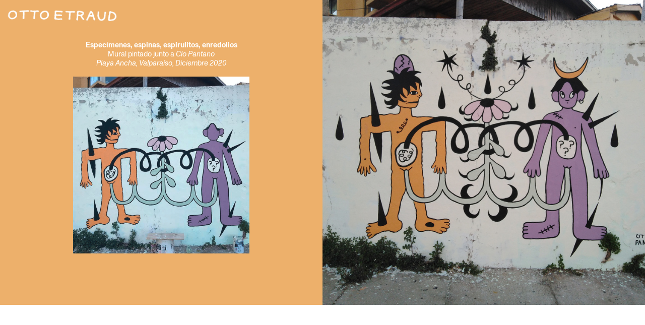

--- FILE ---
content_type: text/html; charset=UTF-8
request_url: https://ottoetraud.com/sercitxs
body_size: 34588
content:
<!DOCTYPE html>
<!-- 

        Running on cargo.site

-->
<html lang="en" data-predefined-style="true" data-css-presets="true" data-css-preset data-typography-preset>
	<head>
<script>
				var __cargo_context__ = 'live';
				var __cargo_js_ver__ = 'c=2806793921';
				var __cargo_maint__ = false;
				
				
			</script>
					<meta http-equiv="X-UA-Compatible" content="IE=edge,chrome=1">
		<meta http-equiv="Content-Type" content="text/html; charset=utf-8">
		<meta name="viewport" content="initial-scale=1.0, maximum-scale=1.0, user-scalable=no">
		
			<meta name="robots" content="index,follow">
		<title>sercitxs — Otto Etraud / Toto Duarte</title>
		<meta name="description" content="Especímenes, espinas, espirulitos, enredolios Mural pintado junto a Clo Pantano Playa Ancha, Valparaíso, Diciembre 2020">
				<meta name="twitter:card" content="summary_large_image">
		<meta name="twitter:title" content="sercitxs — Otto Etraud / Toto Duarte">
		<meta name="twitter:description" content="Especímenes, espinas, espirulitos, enredolios Mural pintado junto a Clo Pantano Playa Ancha, Valparaíso, Diciembre 2020">
		<meta name="twitter:image" content="https://freight.cargo.site/w/1200/i/4b6ae68ac9c541c0ddb5f1cbeebd3878d34a3fd7c2756a69939cd75aff539073/IMG_20201213_203930.jpg">
		<meta property="og:locale" content="en_US">
		<meta property="og:title" content="sercitxs — Otto Etraud / Toto Duarte">
		<meta property="og:description" content="Especímenes, espinas, espirulitos, enredolios Mural pintado junto a Clo Pantano Playa Ancha, Valparaíso, Diciembre 2020">
		<meta property="og:url" content="https://ottoetraud.com/sercitxs">
		<meta property="og:image" content="https://freight.cargo.site/w/1200/i/4b6ae68ac9c541c0ddb5f1cbeebd3878d34a3fd7c2756a69939cd75aff539073/IMG_20201213_203930.jpg">
		<meta property="og:type" content="website">

		<link rel="preconnect" href="https://static.cargo.site" crossorigin>
		<link rel="preconnect" href="https://freight.cargo.site" crossorigin>

		<link rel="preconnect" href="https://fonts.gstatic.com" crossorigin>
				<link rel="preconnect" href="https://type.cargo.site" crossorigin>

		<!--<link rel="preload" href="https://static.cargo.site/assets/social/IconFont-Regular-0.9.3.woff2" as="font" type="font/woff" crossorigin>-->

		

		<link href="https://freight.cargo.site/t/original/i/f4e85ae33db2260cef6c5f35af83ea1fbd029622aea3a5d3633a6c0afb307a93/favicon2.ico" rel="shortcut icon">
		<link href="https://ottoetraud.com/rss" rel="alternate" type="application/rss+xml" title="Otto Etraud / Toto Duarte feed">

		<link href="//fonts.googleapis.com/css?family=Fondamento:400,400italic|Space Mono:400,400italic,700,700italic&c=2806793921&" id="" rel="stylesheet" type="text/css" />
<link href="https://ottoetraud.com/stylesheet?c=2806793921&1649227133" id="member_stylesheet" rel="stylesheet" type="text/css" />
<style id="">@font-face{font-family:Icons;src:url(https://static.cargo.site/assets/social/IconFont-Regular-0.9.3.woff2);unicode-range:U+E000-E15C,U+F0000,U+FE0E}@font-face{font-family:Icons;src:url(https://static.cargo.site/assets/social/IconFont-Regular-0.9.3.woff2);font-weight:240;unicode-range:U+E000-E15C,U+F0000,U+FE0E}@font-face{font-family:Icons;src:url(https://static.cargo.site/assets/social/IconFont-Regular-0.9.3.woff2);unicode-range:U+E000-E15C,U+F0000,U+FE0E;font-weight:400}@font-face{font-family:Icons;src:url(https://static.cargo.site/assets/social/IconFont-Regular-0.9.3.woff2);unicode-range:U+E000-E15C,U+F0000,U+FE0E;font-weight:600}@font-face{font-family:Icons;src:url(https://static.cargo.site/assets/social/IconFont-Regular-0.9.3.woff2);unicode-range:U+E000-E15C,U+F0000,U+FE0E;font-weight:800}@font-face{font-family:Icons;src:url(https://static.cargo.site/assets/social/IconFont-Regular-0.9.3.woff2);unicode-range:U+E000-E15C,U+F0000,U+FE0E;font-style:italic}@font-face{font-family:Icons;src:url(https://static.cargo.site/assets/social/IconFont-Regular-0.9.3.woff2);unicode-range:U+E000-E15C,U+F0000,U+FE0E;font-weight:200;font-style:italic}@font-face{font-family:Icons;src:url(https://static.cargo.site/assets/social/IconFont-Regular-0.9.3.woff2);unicode-range:U+E000-E15C,U+F0000,U+FE0E;font-weight:400;font-style:italic}@font-face{font-family:Icons;src:url(https://static.cargo.site/assets/social/IconFont-Regular-0.9.3.woff2);unicode-range:U+E000-E15C,U+F0000,U+FE0E;font-weight:600;font-style:italic}@font-face{font-family:Icons;src:url(https://static.cargo.site/assets/social/IconFont-Regular-0.9.3.woff2);unicode-range:U+E000-E15C,U+F0000,U+FE0E;font-weight:800;font-style:italic}body.iconfont-loading,body.iconfont-loading *{color:transparent!important}body{-moz-osx-font-smoothing:grayscale;-webkit-font-smoothing:antialiased;-webkit-text-size-adjust:none}body.no-scroll{overflow:hidden}/*!
 * Content
 */.page{word-wrap:break-word}:focus{outline:0}.pointer-events-none{pointer-events:none}.pointer-events-auto{pointer-events:auto}.pointer-events-none .page_content .audio-player,.pointer-events-none .page_content .shop_product,.pointer-events-none .page_content a,.pointer-events-none .page_content audio,.pointer-events-none .page_content button,.pointer-events-none .page_content details,.pointer-events-none .page_content iframe,.pointer-events-none .page_content img,.pointer-events-none .page_content input,.pointer-events-none .page_content video{pointer-events:auto}.pointer-events-none .page_content *>a,.pointer-events-none .page_content>a{position:relative}s *{text-transform:inherit}#toolset{position:fixed;bottom:10px;right:10px;z-index:8}.mobile #toolset,.template_site_inframe #toolset{display:none}#toolset a{display:block;height:24px;width:24px;margin:0;padding:0;text-decoration:none;background:rgba(0,0,0,.2)}#toolset a:hover{background:rgba(0,0,0,.8)}[data-adminview] #toolset a,[data-adminview] #toolset_admin a{background:rgba(0,0,0,.04);pointer-events:none;cursor:default}#toolset_admin a:active{background:rgba(0,0,0,.7)}#toolset_admin a svg>*{transform:scale(1.1) translate(0,-.5px);transform-origin:50% 50%}#toolset_admin a svg{pointer-events:none;width:100%!important;height:auto!important}#following-container{overflow:auto;-webkit-overflow-scrolling:touch}#following-container iframe{height:100%;width:100%;position:absolute;top:0;left:0;right:0;bottom:0}:root{--following-width:-400px;--following-animation-duration:450ms}@keyframes following-open{0%{transform:translateX(0)}100%{transform:translateX(var(--following-width))}}@keyframes following-open-inverse{0%{transform:translateX(0)}100%{transform:translateX(calc(-1 * var(--following-width)))}}@keyframes following-close{0%{transform:translateX(var(--following-width))}100%{transform:translateX(0)}}@keyframes following-close-inverse{0%{transform:translateX(calc(-1 * var(--following-width)))}100%{transform:translateX(0)}}body.animate-left{animation:following-open var(--following-animation-duration);animation-fill-mode:both;animation-timing-function:cubic-bezier(.24,1,.29,1)}#following-container.animate-left{animation:following-close-inverse var(--following-animation-duration);animation-fill-mode:both;animation-timing-function:cubic-bezier(.24,1,.29,1)}#following-container.animate-left #following-frame{animation:following-close var(--following-animation-duration);animation-fill-mode:both;animation-timing-function:cubic-bezier(.24,1,.29,1)}body.animate-right{animation:following-close var(--following-animation-duration);animation-fill-mode:both;animation-timing-function:cubic-bezier(.24,1,.29,1)}#following-container.animate-right{animation:following-open-inverse var(--following-animation-duration);animation-fill-mode:both;animation-timing-function:cubic-bezier(.24,1,.29,1)}#following-container.animate-right #following-frame{animation:following-open var(--following-animation-duration);animation-fill-mode:both;animation-timing-function:cubic-bezier(.24,1,.29,1)}.slick-slider{position:relative;display:block;-moz-box-sizing:border-box;box-sizing:border-box;-webkit-user-select:none;-moz-user-select:none;-ms-user-select:none;user-select:none;-webkit-touch-callout:none;-khtml-user-select:none;-ms-touch-action:pan-y;touch-action:pan-y;-webkit-tap-highlight-color:transparent}.slick-list{position:relative;display:block;overflow:hidden;margin:0;padding:0}.slick-list:focus{outline:0}.slick-list.dragging{cursor:pointer;cursor:hand}.slick-slider .slick-list,.slick-slider .slick-track{transform:translate3d(0,0,0);will-change:transform}.slick-track{position:relative;top:0;left:0;display:block}.slick-track:after,.slick-track:before{display:table;content:'';width:1px;height:1px;margin-top:-1px;margin-left:-1px}.slick-track:after{clear:both}.slick-loading .slick-track{visibility:hidden}.slick-slide{display:none;float:left;height:100%;min-height:1px}[dir=rtl] .slick-slide{float:right}.content .slick-slide img{display:inline-block}.content .slick-slide img:not(.image-zoom){cursor:pointer}.content .scrub .slick-list,.content .scrub .slick-slide img:not(.image-zoom){cursor:ew-resize}body.slideshow-scrub-dragging *{cursor:ew-resize!important}.content .slick-slide img:not([src]),.content .slick-slide img[src='']{width:100%;height:auto}.slick-slide.slick-loading img{display:none}.slick-slide.dragging img{pointer-events:none}.slick-initialized .slick-slide{display:block}.slick-loading .slick-slide{visibility:hidden}.slick-vertical .slick-slide{display:block;height:auto;border:1px solid transparent}.slick-arrow.slick-hidden{display:none}.slick-arrow{position:absolute;z-index:9;width:0;top:0;height:100%;cursor:pointer;will-change:opacity;-webkit-transition:opacity 333ms cubic-bezier(.4,0,.22,1);transition:opacity 333ms cubic-bezier(.4,0,.22,1)}.slick-arrow.hidden{opacity:0}.slick-arrow svg{position:absolute;width:36px;height:36px;top:0;left:0;right:0;bottom:0;margin:auto;transform:translate(.25px,.25px)}.slick-arrow svg.right-arrow{transform:translate(.25px,.25px) scaleX(-1)}.slick-arrow svg:active{opacity:.75}.slick-arrow svg .arrow-shape{fill:none!important;stroke:#fff;stroke-linecap:square}.slick-arrow svg .arrow-outline{fill:none!important;stroke-width:2.5px;stroke:rgba(0,0,0,.6);stroke-linecap:square}.slick-arrow.slick-next{right:0;text-align:right}.slick-next svg,.wallpaper-navigation .slick-next svg{margin-right:10px}.mobile .slick-next svg{margin-right:10px}.slick-arrow.slick-prev{text-align:left}.slick-prev svg,.wallpaper-navigation .slick-prev svg{margin-left:10px}.mobile .slick-prev svg{margin-left:10px}.loading_animation{display:none;vertical-align:middle;z-index:15;line-height:0;pointer-events:none;border-radius:100%}.loading_animation.hidden{display:none}.loading_animation.pulsing{opacity:0;display:inline-block;animation-delay:.1s;-webkit-animation-delay:.1s;-moz-animation-delay:.1s;animation-duration:12s;animation-iteration-count:infinite;animation:fade-pulse-in .5s ease-in-out;-moz-animation:fade-pulse-in .5s ease-in-out;-webkit-animation:fade-pulse-in .5s ease-in-out;-webkit-animation-fill-mode:forwards;-moz-animation-fill-mode:forwards;animation-fill-mode:forwards}.loading_animation.pulsing.no-delay{animation-delay:0s;-webkit-animation-delay:0s;-moz-animation-delay:0s}.loading_animation div{border-radius:100%}.loading_animation div svg{max-width:100%;height:auto}.loading_animation div,.loading_animation div svg{width:20px;height:20px}.loading_animation.full-width svg{width:100%;height:auto}.loading_animation.full-width.big svg{width:100px;height:100px}.loading_animation div svg>*{fill:#ccc}.loading_animation div{-webkit-animation:spin-loading 12s ease-out;-webkit-animation-iteration-count:infinite;-moz-animation:spin-loading 12s ease-out;-moz-animation-iteration-count:infinite;animation:spin-loading 12s ease-out;animation-iteration-count:infinite}.loading_animation.hidden{display:none}[data-backdrop] .loading_animation{position:absolute;top:15px;left:15px;z-index:99}.loading_animation.position-absolute.middle{top:calc(50% - 10px);left:calc(50% - 10px)}.loading_animation.position-absolute.topleft{top:0;left:0}.loading_animation.position-absolute.middleright{top:calc(50% - 10px);right:1rem}.loading_animation.position-absolute.middleleft{top:calc(50% - 10px);left:1rem}.loading_animation.gray div svg>*{fill:#999}.loading_animation.gray-dark div svg>*{fill:#666}.loading_animation.gray-darker div svg>*{fill:#555}.loading_animation.gray-light div svg>*{fill:#ccc}.loading_animation.white div svg>*{fill:rgba(255,255,255,.85)}.loading_animation.blue div svg>*{fill:#698fff}.loading_animation.inline{display:inline-block;margin-bottom:.5ex}.loading_animation.inline.left{margin-right:.5ex}@-webkit-keyframes fade-pulse-in{0%{opacity:0}50%{opacity:.5}100%{opacity:1}}@-moz-keyframes fade-pulse-in{0%{opacity:0}50%{opacity:.5}100%{opacity:1}}@keyframes fade-pulse-in{0%{opacity:0}50%{opacity:.5}100%{opacity:1}}@-webkit-keyframes pulsate{0%{opacity:1}50%{opacity:0}100%{opacity:1}}@-moz-keyframes pulsate{0%{opacity:1}50%{opacity:0}100%{opacity:1}}@keyframes pulsate{0%{opacity:1}50%{opacity:0}100%{opacity:1}}@-webkit-keyframes spin-loading{0%{transform:rotate(0)}9%{transform:rotate(1050deg)}18%{transform:rotate(-1090deg)}20%{transform:rotate(-1080deg)}23%{transform:rotate(-1080deg)}28%{transform:rotate(-1095deg)}29%{transform:rotate(-1065deg)}34%{transform:rotate(-1080deg)}35%{transform:rotate(-1050deg)}40%{transform:rotate(-1065deg)}41%{transform:rotate(-1035deg)}44%{transform:rotate(-1035deg)}47%{transform:rotate(-2160deg)}50%{transform:rotate(-2160deg)}56%{transform:rotate(45deg)}60%{transform:rotate(45deg)}80%{transform:rotate(6120deg)}100%{transform:rotate(0)}}@keyframes spin-loading{0%{transform:rotate(0)}9%{transform:rotate(1050deg)}18%{transform:rotate(-1090deg)}20%{transform:rotate(-1080deg)}23%{transform:rotate(-1080deg)}28%{transform:rotate(-1095deg)}29%{transform:rotate(-1065deg)}34%{transform:rotate(-1080deg)}35%{transform:rotate(-1050deg)}40%{transform:rotate(-1065deg)}41%{transform:rotate(-1035deg)}44%{transform:rotate(-1035deg)}47%{transform:rotate(-2160deg)}50%{transform:rotate(-2160deg)}56%{transform:rotate(45deg)}60%{transform:rotate(45deg)}80%{transform:rotate(6120deg)}100%{transform:rotate(0)}}[grid-row]{align-items:flex-start;box-sizing:border-box;display:-webkit-box;display:-webkit-flex;display:-ms-flexbox;display:flex;-webkit-flex-wrap:wrap;-ms-flex-wrap:wrap;flex-wrap:wrap}[grid-col]{box-sizing:border-box}[grid-row] [grid-col].empty:after{content:"\0000A0";cursor:text}body.mobile[data-adminview=content-editproject] [grid-row] [grid-col].empty:after{display:none}[grid-col=auto]{-webkit-box-flex:1;-webkit-flex:1;-ms-flex:1;flex:1}[grid-col=x12]{width:100%}[grid-col=x11]{width:50%}[grid-col=x10]{width:33.33%}[grid-col=x9]{width:25%}[grid-col=x8]{width:20%}[grid-col=x7]{width:16.666666667%}[grid-col=x6]{width:14.285714286%}[grid-col=x5]{width:12.5%}[grid-col=x4]{width:11.111111111%}[grid-col=x3]{width:10%}[grid-col=x2]{width:9.090909091%}[grid-col=x1]{width:8.333333333%}[grid-col="1"]{width:8.33333%}[grid-col="2"]{width:16.66667%}[grid-col="3"]{width:25%}[grid-col="4"]{width:33.33333%}[grid-col="5"]{width:41.66667%}[grid-col="6"]{width:50%}[grid-col="7"]{width:58.33333%}[grid-col="8"]{width:66.66667%}[grid-col="9"]{width:75%}[grid-col="10"]{width:83.33333%}[grid-col="11"]{width:91.66667%}[grid-col="12"]{width:100%}body.mobile [grid-responsive] [grid-col]{width:100%;-webkit-box-flex:none;-webkit-flex:none;-ms-flex:none;flex:none}[data-ce-host=true][contenteditable=true] [grid-pad]{pointer-events:none}[data-ce-host=true][contenteditable=true] [grid-pad]>*{pointer-events:auto}[grid-pad="0"]{padding:0}[grid-pad="0.25"]{padding:.125rem}[grid-pad="0.5"]{padding:.25rem}[grid-pad="0.75"]{padding:.375rem}[grid-pad="1"]{padding:.5rem}[grid-pad="1.25"]{padding:.625rem}[grid-pad="1.5"]{padding:.75rem}[grid-pad="1.75"]{padding:.875rem}[grid-pad="2"]{padding:1rem}[grid-pad="2.5"]{padding:1.25rem}[grid-pad="3"]{padding:1.5rem}[grid-pad="3.5"]{padding:1.75rem}[grid-pad="4"]{padding:2rem}[grid-pad="5"]{padding:2.5rem}[grid-pad="6"]{padding:3rem}[grid-pad="7"]{padding:3.5rem}[grid-pad="8"]{padding:4rem}[grid-pad="9"]{padding:4.5rem}[grid-pad="10"]{padding:5rem}[grid-gutter="0"]{margin:0}[grid-gutter="0.5"]{margin:-.25rem}[grid-gutter="1"]{margin:-.5rem}[grid-gutter="1.5"]{margin:-.75rem}[grid-gutter="2"]{margin:-1rem}[grid-gutter="2.5"]{margin:-1.25rem}[grid-gutter="3"]{margin:-1.5rem}[grid-gutter="3.5"]{margin:-1.75rem}[grid-gutter="4"]{margin:-2rem}[grid-gutter="5"]{margin:-2.5rem}[grid-gutter="6"]{margin:-3rem}[grid-gutter="7"]{margin:-3.5rem}[grid-gutter="8"]{margin:-4rem}[grid-gutter="10"]{margin:-5rem}[grid-gutter="12"]{margin:-6rem}[grid-gutter="14"]{margin:-7rem}[grid-gutter="16"]{margin:-8rem}[grid-gutter="18"]{margin:-9rem}[grid-gutter="20"]{margin:-10rem}small{max-width:100%;text-decoration:inherit}img:not([src]),img[src='']{outline:1px solid rgba(177,177,177,.4);outline-offset:-1px;content:url([data-uri])}img.image-zoom{cursor:-webkit-zoom-in;cursor:-moz-zoom-in;cursor:zoom-in}#imprimatur{color:#333;font-size:10px;font-family:-apple-system,BlinkMacSystemFont,"Segoe UI",Roboto,Oxygen,Ubuntu,Cantarell,"Open Sans","Helvetica Neue",sans-serif,"Sans Serif",Icons;/*!System*/position:fixed;opacity:.3;right:-28px;bottom:160px;transform:rotate(270deg);-ms-transform:rotate(270deg);-webkit-transform:rotate(270deg);z-index:8;text-transform:uppercase;color:#999;opacity:.5;padding-bottom:2px;text-decoration:none}.mobile #imprimatur{display:none}bodycopy cargo-link a{font-family:-apple-system,BlinkMacSystemFont,"Segoe UI",Roboto,Oxygen,Ubuntu,Cantarell,"Open Sans","Helvetica Neue",sans-serif,"Sans Serif",Icons;/*!System*/font-size:12px;font-style:normal;font-weight:400;transform:rotate(270deg);text-decoration:none;position:fixed!important;right:-27px;bottom:100px;text-decoration:none;letter-spacing:normal;background:0 0;border:0;border-bottom:0;outline:0}/*! PhotoSwipe Default UI CSS by Dmitry Semenov | photoswipe.com | MIT license */.pswp--has_mouse .pswp__button--arrow--left,.pswp--has_mouse .pswp__button--arrow--right,.pswp__ui{visibility:visible}.pswp--minimal--dark .pswp__top-bar,.pswp__button{background:0 0}.pswp,.pswp__bg,.pswp__container,.pswp__img--placeholder,.pswp__zoom-wrap,.quick-view-navigation{-webkit-backface-visibility:hidden}.pswp__button{cursor:pointer;opacity:1;-webkit-appearance:none;transition:opacity .2s;-webkit-box-shadow:none;box-shadow:none}.pswp__button-close>svg{top:10px;right:10px;margin-left:auto}.pswp--touch .quick-view-navigation{display:none}.pswp__ui{-webkit-font-smoothing:auto;opacity:1;z-index:1550}.quick-view-navigation{will-change:opacity;-webkit-transition:opacity 333ms cubic-bezier(.4,0,.22,1);transition:opacity 333ms cubic-bezier(.4,0,.22,1)}.quick-view-navigation .pswp__group .pswp__button{pointer-events:auto}.pswp__button>svg{position:absolute;width:36px;height:36px}.quick-view-navigation .pswp__group:active svg{opacity:.75}.pswp__button svg .shape-shape{fill:#fff}.pswp__button svg .shape-outline{fill:#000}.pswp__button-prev>svg{top:0;bottom:0;left:10px;margin:auto}.pswp__button-next>svg{top:0;bottom:0;right:10px;margin:auto}.quick-view-navigation .pswp__group .pswp__button-prev{position:absolute;left:0;top:0;width:0;height:100%}.quick-view-navigation .pswp__group .pswp__button-next{position:absolute;right:0;top:0;width:0;height:100%}.quick-view-navigation .close-button,.quick-view-navigation .left-arrow,.quick-view-navigation .right-arrow{transform:translate(.25px,.25px)}.quick-view-navigation .right-arrow{transform:translate(.25px,.25px) scaleX(-1)}.pswp__button svg .shape-outline{fill:transparent!important;stroke:#000;stroke-width:2.5px;stroke-linecap:square}.pswp__button svg .shape-shape{fill:transparent!important;stroke:#fff;stroke-width:1.5px;stroke-linecap:square}.pswp__bg,.pswp__scroll-wrap,.pswp__zoom-wrap{width:100%;position:absolute}.quick-view-navigation .pswp__group .pswp__button-close{margin:0}.pswp__container,.pswp__item,.pswp__zoom-wrap{right:0;bottom:0;top:0;position:absolute;left:0}.pswp__ui--hidden .pswp__button{opacity:.001}.pswp__ui--hidden .pswp__button,.pswp__ui--hidden .pswp__button *{pointer-events:none}.pswp .pswp__ui.pswp__ui--displaynone{display:none}.pswp__element--disabled{display:none!important}/*! PhotoSwipe main CSS by Dmitry Semenov | photoswipe.com | MIT license */.pswp{position:fixed;display:none;height:100%;width:100%;top:0;left:0;right:0;bottom:0;margin:auto;-ms-touch-action:none;touch-action:none;z-index:9999999;-webkit-text-size-adjust:100%;line-height:initial;letter-spacing:initial;outline:0}.pswp img{max-width:none}.pswp--zoom-disabled .pswp__img{cursor:default!important}.pswp--animate_opacity{opacity:.001;will-change:opacity;-webkit-transition:opacity 333ms cubic-bezier(.4,0,.22,1);transition:opacity 333ms cubic-bezier(.4,0,.22,1)}.pswp--open{display:block}.pswp--zoom-allowed .pswp__img{cursor:-webkit-zoom-in;cursor:-moz-zoom-in;cursor:zoom-in}.pswp--zoomed-in .pswp__img{cursor:-webkit-grab;cursor:-moz-grab;cursor:grab}.pswp--dragging .pswp__img{cursor:-webkit-grabbing;cursor:-moz-grabbing;cursor:grabbing}.pswp__bg{left:0;top:0;height:100%;opacity:0;transform:translateZ(0);will-change:opacity}.pswp__scroll-wrap{left:0;top:0;height:100%}.pswp__container,.pswp__zoom-wrap{-ms-touch-action:none;touch-action:none}.pswp__container,.pswp__img{-webkit-user-select:none;-moz-user-select:none;-ms-user-select:none;user-select:none;-webkit-tap-highlight-color:transparent;-webkit-touch-callout:none}.pswp__zoom-wrap{-webkit-transform-origin:left top;-ms-transform-origin:left top;transform-origin:left top;-webkit-transition:-webkit-transform 222ms cubic-bezier(.4,0,.22,1);transition:transform 222ms cubic-bezier(.4,0,.22,1)}.pswp__bg{-webkit-transition:opacity 222ms cubic-bezier(.4,0,.22,1);transition:opacity 222ms cubic-bezier(.4,0,.22,1)}.pswp--animated-in .pswp__bg,.pswp--animated-in .pswp__zoom-wrap{-webkit-transition:none;transition:none}.pswp--hide-overflow .pswp__scroll-wrap,.pswp--hide-overflow.pswp{overflow:hidden}.pswp__img{position:absolute;width:auto;height:auto;top:0;left:0}.pswp__img--placeholder--blank{background:#222}.pswp--ie .pswp__img{width:100%!important;height:auto!important;left:0;top:0}.pswp__ui--idle{opacity:0}.pswp__error-msg{position:absolute;left:0;top:50%;width:100%;text-align:center;font-size:14px;line-height:16px;margin-top:-8px;color:#ccc}.pswp__error-msg a{color:#ccc;text-decoration:underline}.pswp__error-msg{font-family:-apple-system,BlinkMacSystemFont,"Segoe UI",Roboto,Oxygen,Ubuntu,Cantarell,"Open Sans","Helvetica Neue",sans-serif}.quick-view.mouse-down .iframe-item{pointer-events:none!important}.quick-view-caption-positioner{pointer-events:none;width:100%;height:100%}.quick-view-caption-wrapper{margin:auto;position:absolute;bottom:0;left:0;right:0}.quick-view-horizontal-align-left .quick-view-caption-wrapper{margin-left:0}.quick-view-horizontal-align-right .quick-view-caption-wrapper{margin-right:0}[data-quick-view-caption]{transition:.1s opacity ease-in-out;position:absolute;bottom:0;left:0;right:0}.quick-view-horizontal-align-left [data-quick-view-caption]{text-align:left}.quick-view-horizontal-align-right [data-quick-view-caption]{text-align:right}.quick-view-caption{transition:.1s opacity ease-in-out}.quick-view-caption>*{display:inline-block}.quick-view-caption *{pointer-events:auto}.quick-view-caption.hidden{opacity:0}.shop_product .dropdown_wrapper{flex:0 0 100%;position:relative}.shop_product select{appearance:none;-moz-appearance:none;-webkit-appearance:none;outline:0;-webkit-font-smoothing:antialiased;-moz-osx-font-smoothing:grayscale;cursor:pointer;border-radius:0;white-space:nowrap;overflow:hidden!important;text-overflow:ellipsis}.shop_product select.dropdown::-ms-expand{display:none}.shop_product a{cursor:pointer;border-bottom:none;text-decoration:none}.shop_product a.out-of-stock{pointer-events:none}body.audio-player-dragging *{cursor:ew-resize!important}.audio-player{display:inline-flex;flex:1 0 calc(100% - 2px);width:calc(100% - 2px)}.audio-player .button{height:100%;flex:0 0 3.3rem;display:flex}.audio-player .separator{left:3.3rem;height:100%}.audio-player .buffer{width:0%;height:100%;transition:left .3s linear,width .3s linear}.audio-player.seeking .buffer{transition:left 0s,width 0s}.audio-player.seeking{user-select:none;-webkit-user-select:none;cursor:ew-resize}.audio-player.seeking *{user-select:none;-webkit-user-select:none;cursor:ew-resize}.audio-player .bar{overflow:hidden;display:flex;justify-content:space-between;align-content:center;flex-grow:1}.audio-player .progress{width:0%;height:100%;transition:width .3s linear}.audio-player.seeking .progress{transition:width 0s}.audio-player .pause,.audio-player .play{cursor:pointer;height:100%}.audio-player .note-icon{margin:auto 0;order:2;flex:0 1 auto}.audio-player .title{white-space:nowrap;overflow:hidden;text-overflow:ellipsis;pointer-events:none;user-select:none;padding:.5rem 0 .5rem 1rem;margin:auto auto auto 0;flex:0 3 auto;min-width:0;width:100%}.audio-player .total-time{flex:0 1 auto;margin:auto 0}.audio-player .current-time,.audio-player .play-text{flex:0 1 auto;margin:auto 0}.audio-player .stream-anim{user-select:none;margin:auto auto auto 0}.audio-player .stream-anim span{display:inline-block}.audio-player .buffer,.audio-player .current-time,.audio-player .note-svg,.audio-player .play-text,.audio-player .separator,.audio-player .total-time{user-select:none;pointer-events:none}.audio-player .buffer,.audio-player .play-text,.audio-player .progress{position:absolute}.audio-player,.audio-player .bar,.audio-player .button,.audio-player .current-time,.audio-player .note-icon,.audio-player .pause,.audio-player .play,.audio-player .total-time{position:relative}body.mobile .audio-player,body.mobile .audio-player *{-webkit-touch-callout:none}#standalone-admin-frame{border:0;width:400px;position:absolute;right:0;top:0;height:100vh;z-index:99}body[standalone-admin=true] #standalone-admin-frame{transform:translate(0,0)}body[standalone-admin=true] .main_container{width:calc(100% - 400px)}body[standalone-admin=false] #standalone-admin-frame{transform:translate(100%,0)}body[standalone-admin=false] .main_container{width:100%}.toggle_standaloneAdmin{position:fixed;top:0;right:400px;height:40px;width:40px;z-index:999;cursor:pointer;background-color:rgba(0,0,0,.4)}.toggle_standaloneAdmin:active{opacity:.7}body[standalone-admin=false] .toggle_standaloneAdmin{right:0}.toggle_standaloneAdmin *{color:#fff;fill:#fff}.toggle_standaloneAdmin svg{padding:6px;width:100%;height:100%;opacity:.85}body[standalone-admin=false] .toggle_standaloneAdmin #close,body[standalone-admin=true] .toggle_standaloneAdmin #backdropsettings{display:none}.toggle_standaloneAdmin>div{width:100%;height:100%}#admin_toggle_button{position:fixed;top:50%;transform:translate(0,-50%);right:400px;height:36px;width:12px;z-index:999;cursor:pointer;background-color:rgba(0,0,0,.09);padding-left:2px;margin-right:5px}#admin_toggle_button .bar{content:'';background:rgba(0,0,0,.09);position:fixed;width:5px;bottom:0;top:0;z-index:10}#admin_toggle_button:active{background:rgba(0,0,0,.065)}#admin_toggle_button *{color:#fff;fill:#fff}#admin_toggle_button svg{padding:0;width:16px;height:36px;margin-left:1px;opacity:1}#admin_toggle_button svg *{fill:#fff;opacity:1}#admin_toggle_button[data-state=closed] .toggle_admin_close{display:none}#admin_toggle_button[data-state=closed],#admin_toggle_button[data-state=closed] .toggle_admin_open{width:20px;cursor:pointer;margin:0}#admin_toggle_button[data-state=closed] svg{margin-left:2px}#admin_toggle_button[data-state=open] .toggle_admin_open{display:none}select,select *{text-rendering:auto!important}b b{font-weight:inherit}*{-webkit-box-sizing:border-box;-moz-box-sizing:border-box;box-sizing:border-box}customhtml>*{position:relative;z-index:10}body,html{min-height:100vh;margin:0;padding:0}html{touch-action:manipulation;position:relative;background-color:#fff}.main_container{min-height:100vh;width:100%;overflow:hidden}.container{display:-webkit-box;display:-webkit-flex;display:-moz-box;display:-ms-flexbox;display:flex;-webkit-flex-wrap:wrap;-moz-flex-wrap:wrap;-ms-flex-wrap:wrap;flex-wrap:wrap;max-width:100%;width:100%;overflow:visible}.container{align-items:flex-start;-webkit-align-items:flex-start}.page{z-index:2}.page ul li>text-limit{display:block}.content,.content_container,.pinned{-webkit-flex:1 0 auto;-moz-flex:1 0 auto;-ms-flex:1 0 auto;flex:1 0 auto;max-width:100%}.content_container{width:100%}.content_container.full_height{min-height:100vh}.page_background{position:absolute;top:0;left:0;width:100%;height:100%}.page_container{position:relative;overflow:visible;width:100%}.backdrop{position:absolute;top:0;z-index:1;width:100%;height:100%;max-height:100vh}.backdrop>div{position:absolute;top:0;left:0;width:100%;height:100%;-webkit-backface-visibility:hidden;backface-visibility:hidden;transform:translate3d(0,0,0);contain:strict}[data-backdrop].backdrop>div[data-overflowing]{max-height:100vh;position:absolute;top:0;left:0}body.mobile [split-responsive]{display:flex;flex-direction:column}body.mobile [split-responsive] .container{width:100%;order:2}body.mobile [split-responsive] .backdrop{position:relative;height:50vh;width:100%;order:1}body.mobile [split-responsive] [data-auxiliary].backdrop{position:absolute;height:50vh;width:100%;order:1}.page{position:relative;z-index:2}img[data-align=left]{float:left}img[data-align=right]{float:right}[data-rotation]{transform-origin:center center}.content .page_content:not([contenteditable=true]) [data-draggable]{pointer-events:auto!important;backface-visibility:hidden}.preserve-3d{-moz-transform-style:preserve-3d;transform-style:preserve-3d}.content .page_content:not([contenteditable=true]) [data-draggable] iframe{pointer-events:none!important}.dragging-active iframe{pointer-events:none!important}.content .page_content:not([contenteditable=true]) [data-draggable]:active{opacity:1}.content .scroll-transition-fade{transition:transform 1s ease-in-out,opacity .8s ease-in-out}.content .scroll-transition-fade.below-viewport{opacity:0;transform:translateY(40px)}.mobile.full_width .page_container:not([split-layout]) .container_width{width:100%}[data-view=pinned_bottom] .bottom_pin_invisibility{visibility:hidden}.pinned{position:relative;width:100%}.pinned .page_container.accommodate:not(.fixed):not(.overlay){z-index:2}.pinned .page_container.overlay{position:absolute;z-index:4}.pinned .page_container.overlay.fixed{position:fixed}.pinned .page_container.overlay.fixed .page{max-height:100vh;-webkit-overflow-scrolling:touch}.pinned .page_container.overlay.fixed .page.allow-scroll{overflow-y:auto;overflow-x:hidden}.pinned .page_container.overlay.fixed .page.allow-scroll{align-items:flex-start;-webkit-align-items:flex-start}.pinned .page_container .page.allow-scroll::-webkit-scrollbar{width:0;background:0 0;display:none}.pinned.pinned_top .page_container.overlay{left:0;top:0}.pinned.pinned_bottom .page_container.overlay{left:0;bottom:0}div[data-container=set]:empty{margin-top:1px}.thumbnails{position:relative;z-index:1}[thumbnails=grid]{align-items:baseline}[thumbnails=justify] .thumbnail{box-sizing:content-box}[thumbnails][data-padding-zero] .thumbnail{margin-bottom:-1px}[thumbnails=montessori] .thumbnail{pointer-events:auto;position:absolute}[thumbnails] .thumbnail>a{display:block;text-decoration:none}[thumbnails=montessori]{height:0}[thumbnails][data-resizing],[thumbnails][data-resizing] *{cursor:nwse-resize}[thumbnails] .thumbnail .resize-handle{cursor:nwse-resize;width:26px;height:26px;padding:5px;position:absolute;opacity:.75;right:-1px;bottom:-1px;z-index:100}[thumbnails][data-resizing] .resize-handle{display:none}[thumbnails] .thumbnail .resize-handle svg{position:absolute;top:0;left:0}[thumbnails] .thumbnail .resize-handle:hover{opacity:1}[data-can-move].thumbnail .resize-handle svg .resize_path_outline{fill:#fff}[data-can-move].thumbnail .resize-handle svg .resize_path{fill:#000}[thumbnails=montessori] .thumbnail_sizer{height:0;width:100%;position:relative;padding-bottom:100%;pointer-events:none}[thumbnails] .thumbnail img{display:block;min-height:3px;margin-bottom:0}[thumbnails] .thumbnail img:not([src]),img[src=""]{margin:0!important;width:100%;min-height:3px;height:100%!important;position:absolute}[aspect-ratio="1x1"].thumb_image{height:0;padding-bottom:100%;overflow:hidden}[aspect-ratio="4x3"].thumb_image{height:0;padding-bottom:75%;overflow:hidden}[aspect-ratio="16x9"].thumb_image{height:0;padding-bottom:56.25%;overflow:hidden}[thumbnails] .thumb_image{width:100%;position:relative}[thumbnails][thumbnail-vertical-align=top]{align-items:flex-start}[thumbnails][thumbnail-vertical-align=middle]{align-items:center}[thumbnails][thumbnail-vertical-align=bottom]{align-items:baseline}[thumbnails][thumbnail-horizontal-align=left]{justify-content:flex-start}[thumbnails][thumbnail-horizontal-align=middle]{justify-content:center}[thumbnails][thumbnail-horizontal-align=right]{justify-content:flex-end}.thumb_image.default_image>svg{position:absolute;top:0;left:0;bottom:0;right:0;width:100%;height:100%}.thumb_image.default_image{outline:1px solid #ccc;outline-offset:-1px;position:relative}.mobile.full_width [data-view=Thumbnail] .thumbnails_width{width:100%}.content [data-draggable] a:active,.content [data-draggable] img:active{opacity:initial}.content .draggable-dragging{opacity:initial}[data-draggable].draggable_visible{visibility:visible}[data-draggable].draggable_hidden{visibility:hidden}.gallery_card [data-draggable],.marquee [data-draggable]{visibility:inherit}[data-draggable]{visibility:visible;background-color:rgba(0,0,0,.003)}#site_menu_panel_container .image-gallery:not(.initialized){height:0;padding-bottom:100%;min-height:initial}.image-gallery:not(.initialized){min-height:100vh;visibility:hidden;width:100%}.image-gallery .gallery_card img{display:block;width:100%;height:auto}.image-gallery .gallery_card{transform-origin:center}.image-gallery .gallery_card.dragging{opacity:.1;transform:initial!important}.image-gallery:not([image-gallery=slideshow]) .gallery_card iframe:only-child,.image-gallery:not([image-gallery=slideshow]) .gallery_card video:only-child{width:100%;height:100%;top:0;left:0;position:absolute}.image-gallery[image-gallery=slideshow] .gallery_card video[muted][autoplay]:not([controls]),.image-gallery[image-gallery=slideshow] .gallery_card video[muted][data-autoplay]:not([controls]){pointer-events:none}.image-gallery [image-gallery-pad="0"] video:only-child{object-fit:cover;height:calc(100% + 1px)}div.image-gallery>a,div.image-gallery>iframe,div.image-gallery>img,div.image-gallery>video{display:none}[image-gallery-row]{align-items:flex-start;box-sizing:border-box;display:-webkit-box;display:-webkit-flex;display:-ms-flexbox;display:flex;-webkit-flex-wrap:wrap;-ms-flex-wrap:wrap;flex-wrap:wrap}.image-gallery .gallery_card_image{width:100%;position:relative}[data-predefined-style=true] .image-gallery a.gallery_card{display:block;border:none}[image-gallery-col]{box-sizing:border-box}[image-gallery-col=x12]{width:100%}[image-gallery-col=x11]{width:50%}[image-gallery-col=x10]{width:33.33%}[image-gallery-col=x9]{width:25%}[image-gallery-col=x8]{width:20%}[image-gallery-col=x7]{width:16.666666667%}[image-gallery-col=x6]{width:14.285714286%}[image-gallery-col=x5]{width:12.5%}[image-gallery-col=x4]{width:11.111111111%}[image-gallery-col=x3]{width:10%}[image-gallery-col=x2]{width:9.090909091%}[image-gallery-col=x1]{width:8.333333333%}.content .page_content [image-gallery-pad].image-gallery{pointer-events:none}.content .page_content [image-gallery-pad].image-gallery .gallery_card_image>*,.content .page_content [image-gallery-pad].image-gallery .gallery_image_caption{pointer-events:auto}.content .page_content [image-gallery-pad="0"]{padding:0}.content .page_content [image-gallery-pad="0.25"]{padding:.125rem}.content .page_content [image-gallery-pad="0.5"]{padding:.25rem}.content .page_content [image-gallery-pad="0.75"]{padding:.375rem}.content .page_content [image-gallery-pad="1"]{padding:.5rem}.content .page_content [image-gallery-pad="1.25"]{padding:.625rem}.content .page_content [image-gallery-pad="1.5"]{padding:.75rem}.content .page_content [image-gallery-pad="1.75"]{padding:.875rem}.content .page_content [image-gallery-pad="2"]{padding:1rem}.content .page_content [image-gallery-pad="2.5"]{padding:1.25rem}.content .page_content [image-gallery-pad="3"]{padding:1.5rem}.content .page_content [image-gallery-pad="3.5"]{padding:1.75rem}.content .page_content [image-gallery-pad="4"]{padding:2rem}.content .page_content [image-gallery-pad="5"]{padding:2.5rem}.content .page_content [image-gallery-pad="6"]{padding:3rem}.content .page_content [image-gallery-pad="7"]{padding:3.5rem}.content .page_content [image-gallery-pad="8"]{padding:4rem}.content .page_content [image-gallery-pad="9"]{padding:4.5rem}.content .page_content [image-gallery-pad="10"]{padding:5rem}.content .page_content [image-gallery-gutter="0"]{margin:0}.content .page_content [image-gallery-gutter="0.5"]{margin:-.25rem}.content .page_content [image-gallery-gutter="1"]{margin:-.5rem}.content .page_content [image-gallery-gutter="1.5"]{margin:-.75rem}.content .page_content [image-gallery-gutter="2"]{margin:-1rem}.content .page_content [image-gallery-gutter="2.5"]{margin:-1.25rem}.content .page_content [image-gallery-gutter="3"]{margin:-1.5rem}.content .page_content [image-gallery-gutter="3.5"]{margin:-1.75rem}.content .page_content [image-gallery-gutter="4"]{margin:-2rem}.content .page_content [image-gallery-gutter="5"]{margin:-2.5rem}.content .page_content [image-gallery-gutter="6"]{margin:-3rem}.content .page_content [image-gallery-gutter="7"]{margin:-3.5rem}.content .page_content [image-gallery-gutter="8"]{margin:-4rem}.content .page_content [image-gallery-gutter="10"]{margin:-5rem}.content .page_content [image-gallery-gutter="12"]{margin:-6rem}.content .page_content [image-gallery-gutter="14"]{margin:-7rem}.content .page_content [image-gallery-gutter="16"]{margin:-8rem}.content .page_content [image-gallery-gutter="18"]{margin:-9rem}.content .page_content [image-gallery-gutter="20"]{margin:-10rem}[image-gallery=slideshow]:not(.initialized)>*{min-height:1px;opacity:0;min-width:100%}[image-gallery=slideshow][data-constrained-by=height] [image-gallery-vertical-align].slick-track{align-items:flex-start}[image-gallery=slideshow] img.image-zoom:active{opacity:initial}[image-gallery=slideshow].slick-initialized .gallery_card{pointer-events:none}[image-gallery=slideshow].slick-initialized .gallery_card.slick-current{pointer-events:auto}[image-gallery=slideshow] .gallery_card:not(.has_caption){line-height:0}.content .page_content [image-gallery=slideshow].image-gallery>*{pointer-events:auto}.content [image-gallery=slideshow].image-gallery.slick-initialized .gallery_card{overflow:hidden;margin:0;display:flex;flex-flow:row wrap;flex-shrink:0}.content [image-gallery=slideshow].image-gallery.slick-initialized .gallery_card.slick-current{overflow:visible}[image-gallery=slideshow] .gallery_image_caption{opacity:1;transition:opacity .3s;-webkit-transition:opacity .3s;width:100%;margin-left:auto;margin-right:auto;clear:both}[image-gallery-horizontal-align=left] .gallery_image_caption{text-align:left}[image-gallery-horizontal-align=middle] .gallery_image_caption{text-align:center}[image-gallery-horizontal-align=right] .gallery_image_caption{text-align:right}[image-gallery=slideshow][data-slideshow-in-transition] .gallery_image_caption{opacity:0;transition:opacity .3s;-webkit-transition:opacity .3s}[image-gallery=slideshow] .gallery_card_image{width:initial;margin:0;display:inline-block}[image-gallery=slideshow] .gallery_card img{margin:0;display:block}[image-gallery=slideshow][data-exploded]{align-items:flex-start;box-sizing:border-box;display:-webkit-box;display:-webkit-flex;display:-ms-flexbox;display:flex;-webkit-flex-wrap:wrap;-ms-flex-wrap:wrap;flex-wrap:wrap;justify-content:flex-start;align-content:flex-start}[image-gallery=slideshow][data-exploded] .gallery_card{padding:1rem;width:16.666%}[image-gallery=slideshow][data-exploded] .gallery_card_image{height:0;display:block;width:100%}[image-gallery=grid]{align-items:baseline}[image-gallery=grid] .gallery_card.has_caption .gallery_card_image{display:block}[image-gallery=grid] [image-gallery-pad="0"].gallery_card{margin-bottom:-1px}[image-gallery=grid] .gallery_card img{margin:0}[image-gallery=columns] .gallery_card img{margin:0}[image-gallery=justify]{align-items:flex-start}[image-gallery=justify] .gallery_card img{margin:0}[image-gallery=montessori][image-gallery-row]{display:block}[image-gallery=montessori] a.gallery_card,[image-gallery=montessori] div.gallery_card{position:absolute;pointer-events:auto}[image-gallery=montessori][data-can-move] .gallery_card,[image-gallery=montessori][data-can-move] .gallery_card .gallery_card_image,[image-gallery=montessori][data-can-move] .gallery_card .gallery_card_image>*{cursor:move}[image-gallery=montessori]{position:relative;height:0}[image-gallery=freeform] .gallery_card{position:relative}[image-gallery=freeform] [image-gallery-pad="0"].gallery_card{margin-bottom:-1px}[image-gallery-vertical-align]{display:flex;flex-flow:row wrap}[image-gallery-vertical-align].slick-track{display:flex;flex-flow:row nowrap}.image-gallery .slick-list{margin-bottom:-.3px}[image-gallery-vertical-align=top]{align-content:flex-start;align-items:flex-start}[image-gallery-vertical-align=middle]{align-items:center;align-content:center}[image-gallery-vertical-align=bottom]{align-content:flex-end;align-items:flex-end}[image-gallery-horizontal-align=left]{justify-content:flex-start}[image-gallery-horizontal-align=middle]{justify-content:center}[image-gallery-horizontal-align=right]{justify-content:flex-end}.image-gallery[data-resizing],.image-gallery[data-resizing] *{cursor:nwse-resize!important}.image-gallery .gallery_card .resize-handle,.image-gallery .gallery_card .resize-handle *{cursor:nwse-resize!important}.image-gallery .gallery_card .resize-handle{width:26px;height:26px;padding:5px;position:absolute;opacity:.75;right:-1px;bottom:-1px;z-index:10}.image-gallery[data-resizing] .resize-handle{display:none}.image-gallery .gallery_card .resize-handle svg{cursor:nwse-resize!important;position:absolute;top:0;left:0}.image-gallery .gallery_card .resize-handle:hover{opacity:1}[data-can-move].gallery_card .resize-handle svg .resize_path_outline{fill:#fff}[data-can-move].gallery_card .resize-handle svg .resize_path{fill:#000}[image-gallery=montessori] .thumbnail_sizer{height:0;width:100%;position:relative;padding-bottom:100%;pointer-events:none}#site_menu_button{display:block;text-decoration:none;pointer-events:auto;z-index:9;vertical-align:top;cursor:pointer;box-sizing:content-box;font-family:Icons}#site_menu_button.custom_icon{padding:0;line-height:0}#site_menu_button.custom_icon img{width:100%;height:auto}#site_menu_wrapper.disabled #site_menu_button{display:none}#site_menu_wrapper.mobile_only #site_menu_button{display:none}body.mobile #site_menu_wrapper.mobile_only:not(.disabled) #site_menu_button:not(.active){display:block}#site_menu_panel_container[data-type=cargo_menu] #site_menu_panel{display:block;position:fixed;top:0;right:0;bottom:0;left:0;z-index:10;cursor:default}.site_menu{pointer-events:auto;position:absolute;z-index:11;top:0;bottom:0;line-height:0;max-width:400px;min-width:300px;font-size:20px;text-align:left;background:rgba(20,20,20,.95);padding:20px 30px 90px 30px;overflow-y:auto;overflow-x:hidden;display:-webkit-box;display:-webkit-flex;display:-ms-flexbox;display:flex;-webkit-box-orient:vertical;-webkit-box-direction:normal;-webkit-flex-direction:column;-ms-flex-direction:column;flex-direction:column;-webkit-box-pack:start;-webkit-justify-content:flex-start;-ms-flex-pack:start;justify-content:flex-start}body.mobile #site_menu_wrapper .site_menu{-webkit-overflow-scrolling:touch;min-width:auto;max-width:100%;width:100%;padding:20px}#site_menu_wrapper[data-sitemenu-position=bottom-left] #site_menu,#site_menu_wrapper[data-sitemenu-position=top-left] #site_menu{left:0}#site_menu_wrapper[data-sitemenu-position=bottom-right] #site_menu,#site_menu_wrapper[data-sitemenu-position=top-right] #site_menu{right:0}#site_menu_wrapper[data-type=page] .site_menu{right:0;left:0;width:100%;padding:0;margin:0;background:0 0}.site_menu_wrapper.open .site_menu{display:block}.site_menu div{display:block}.site_menu a{text-decoration:none;display:inline-block;color:rgba(255,255,255,.75);max-width:100%;overflow:hidden;white-space:nowrap;text-overflow:ellipsis;line-height:1.4}.site_menu div a.active{color:rgba(255,255,255,.4)}.site_menu div.set-link>a{font-weight:700}.site_menu div.hidden{display:none}.site_menu .close{display:block;position:absolute;top:0;right:10px;font-size:60px;line-height:50px;font-weight:200;color:rgba(255,255,255,.4);cursor:pointer;user-select:none}#site_menu_panel_container .page_container{position:relative;overflow:hidden;background:0 0;z-index:2}#site_menu_panel_container .site_menu_page_wrapper{position:fixed;top:0;left:0;overflow-y:auto;-webkit-overflow-scrolling:touch;height:100%;width:100%;z-index:100}#site_menu_panel_container .site_menu_page_wrapper .backdrop{pointer-events:none}#site_menu_panel_container #site_menu_page_overlay{position:fixed;top:0;right:0;bottom:0;left:0;cursor:default;z-index:1}#shop_button{display:block;text-decoration:none;pointer-events:auto;z-index:9;vertical-align:top;cursor:pointer;box-sizing:content-box;font-family:Icons}#shop_button.custom_icon{padding:0;line-height:0}#shop_button.custom_icon img{width:100%;height:auto}#shop_button.disabled{display:none}.loading[data-loading]{display:none;position:fixed;bottom:8px;left:8px;z-index:100}.new_site_button_wrapper{font-size:1.8rem;font-weight:400;color:rgba(0,0,0,.85);font-family:-apple-system,BlinkMacSystemFont,'Segoe UI',Roboto,Oxygen,Ubuntu,Cantarell,'Open Sans','Helvetica Neue',sans-serif,'Sans Serif',Icons;font-style:normal;line-height:1.4;color:#fff;position:fixed;bottom:0;right:0;z-index:999}body.template_site #toolset{display:none!important}body.mobile .new_site_button{display:none}.new_site_button{display:flex;height:44px;cursor:pointer}.new_site_button .plus{width:44px;height:100%}.new_site_button .plus svg{width:100%;height:100%}.new_site_button .plus svg line{stroke:#000;stroke-width:2px}.new_site_button .plus:after,.new_site_button .plus:before{content:'';width:30px;height:2px}.new_site_button .text{background:#0fce83;display:none;padding:7.5px 15px 7.5px 15px;height:100%;font-size:20px;color:#222}.new_site_button:active{opacity:.8}.new_site_button.show_full .text{display:block}.new_site_button.show_full .plus{display:none}html:not(.admin-wrapper) .template_site #confirm_modal [data-progress] .progress-indicator:after{content:'Generating Site...';padding:7.5px 15px;right:-200px;color:#000}bodycopy svg.marker-overlay,bodycopy svg.marker-overlay *{transform-origin:0 0;-webkit-transform-origin:0 0;box-sizing:initial}bodycopy svg#svgroot{box-sizing:initial}bodycopy svg.marker-overlay{padding:inherit;position:absolute;left:0;top:0;width:100%;height:100%;min-height:1px;overflow:visible;pointer-events:none;z-index:999}bodycopy svg.marker-overlay *{pointer-events:initial}bodycopy svg.marker-overlay text{letter-spacing:initial}bodycopy svg.marker-overlay a{cursor:pointer}.marquee:not(.torn-down){overflow:hidden;width:100%;position:relative;padding-bottom:.25em;padding-top:.25em;margin-bottom:-.25em;margin-top:-.25em;contain:layout}.marquee .marquee_contents{will-change:transform;display:flex;flex-direction:column}.marquee[behavior][direction].torn-down{white-space:normal}.marquee[behavior=bounce] .marquee_contents{display:block;float:left;clear:both}.marquee[behavior=bounce] .marquee_inner{display:block}.marquee[behavior=bounce][direction=vertical] .marquee_contents{width:100%}.marquee[behavior=bounce][direction=diagonal] .marquee_inner:last-child,.marquee[behavior=bounce][direction=vertical] .marquee_inner:last-child{position:relative;visibility:hidden}.marquee[behavior=bounce][direction=horizontal],.marquee[behavior=scroll][direction=horizontal]{white-space:pre}.marquee[behavior=scroll][direction=horizontal] .marquee_contents{display:inline-flex;white-space:nowrap;min-width:100%}.marquee[behavior=scroll][direction=horizontal] .marquee_inner{min-width:100%}.marquee[behavior=scroll] .marquee_inner:first-child{will-change:transform;position:absolute;width:100%;top:0;left:0}.cycle{display:none}</style>
<script type="text/json" data-set="defaults" >{"current_offset":0,"current_page":1,"cargo_url":"ottoetraud","is_domain":true,"is_mobile":false,"is_tablet":false,"is_phone":false,"api_path":"https:\/\/ottoetraud.com\/_api","is_editor":false,"is_template":false,"is_direct_link":true,"direct_link_pid":20467986}</script>
<script type="text/json" data-set="DisplayOptions" >{"user_id":973570,"pagination_count":24,"title_in_project":true,"disable_project_scroll":false,"learning_cargo_seen":true,"resource_url":null,"use_sets":null,"sets_are_clickable":null,"set_links_position":null,"sticky_pages":null,"total_projects":0,"slideshow_responsive":false,"slideshow_thumbnails_header":true,"layout_options":{"content_position":"center_cover","content_width":"100","content_margin":"5","main_margin":"2.2","text_alignment":"text_center","vertical_position":"vertical_top","bgcolor":"transparent","WebFontConfig":{"system":{"families":{"-apple-system":{"variants":["n4","n7"]}}},"cargo":{"families":{"Monument Grotesk":{"variants":["n2","i2","n3","i3","n4","i4","n5","i5","n7","i7","n8","i8","n9","i9","n10","i10"]},"Quiosco":{"variants":["n4","i4","n7","i7"]}}},"google":{"families":{"Fondamento":{"variants":["400","400italic"]},"Space Mono":{"variants":["400","400italic","700","700italic"]}}}},"links_orientation":"links_horizontal","viewport_size":"phone","mobile_zoom":"24","mobile_view":"desktop","mobile_padding":"-5.9","mobile_formatting":false,"width_unit":"rem","text_width":"75","is_feed":false,"limit_vertical_images":false,"mobile_images_fullwidth":false,"image_zoom":false,"mobile_images_full_width":true,"responsive_columns":"3","responsive_thumbnails_padding":"1","enable_sitemenu":false,"sitemenu_mobileonly":false,"menu_position":"top-left","sitemenu_option":"cargo_menu","Random Captures":false,"Robert Beatty":false,"Simon Alibert":false,"Andy Rementer":false,"Colleen Miner":false,"Wouter Van de Voorde":false,"Header Text":false,"About":false,"responsive_row_height":"75","Ruben Brulat":false,"advanced_padding_enabled":false,"main_margin_top":"2.2","main_margin_right":"2.2","main_margin_bottom":"2.2","main_margin_left":"2.2","mobile_pages_full_width":true,"scroll_transition":true,"image_full_zoom":false,"quick_view_height":"100","quick_view_width":"100","quick_view_alignment":"quick_view_center_center","advanced_quick_view_padding_enabled":false,"quick_view_padding":"11.5","quick_view_padding_top":"11.5","quick_view_padding_bottom":"11.5","quick_view_padding_left":"11.5","quick_view_padding_right":"11.5","quick_content_alignment":"quick_content_center_center","close_quick_view_on_scroll":true,"show_quick_view_ui":true,"quick_view_bgcolor":"transparent","quick_view_caption":true},"element_sort":{"no-group":[{"name":"Navigation","isActive":true},{"name":"Header Text","isActive":true},{"name":"Content","isActive":true},{"name":"Header Image","isActive":false}]},"site_menu_options":{"display_type":"cargo_menu","enable":false,"mobile_only":false,"position":"top-right","single_page_id":null,"icon":"\ue132","show_homepage":true,"single_page_url":"Menu","custom_icon":false},"ecommerce_options":{"enable_ecommerce_button":false,"shop_button_position":"top-right","shop_icon":"\ue138","custom_icon":false,"shop_icon_text":"Cart\u00a0&lt;(#)&gt;","enable_geofencing":false,"enabled_countries":["AF","AX","AL","DZ","AS","AD","AO","AI","AQ","AG","AR","AM","AW","AU","AT","AZ","BS","BH","BD","BB","BY","BE","BZ","BJ","BM","BT","BO","BQ","BA","BW","BV","BR","IO","BN","BG","BF","BI","KH","CM","CA","CV","KY","CF","TD","CL","CN","CX","CC","CO","KM","CG","CD","CK","CR","CI","HR","CU","CW","CY","CZ","DK","DJ","DM","DO","EC","EG","SV","GQ","ER","EE","ET","FK","FO","FJ","FI","FR","GF","PF","TF","GA","GM","GE","DE","GH","GI","GR","GL","GD","GP","GU","GT","GG","GN","GW","GY","HT","HM","VA","HN","HK","HU","IS","IN","ID","IR","IQ","IE","IM","IL","IT","JM","JP","JE","JO","KZ","KE","KI","KP","KR","KW","KG","LA","LV","LB","LS","LR","LY","LI","LT","LU","MO","MK","MG","MW","MY","MV","ML","MT","MH","MQ","MR","MU","YT","MX","FM","MD","MC","MN","ME","MS","MA","MZ","MM","NA","NR","NP","NL","NC","NZ","NI","NE","NG","NU","NF","MP","NO","OM","PK","PW","PS","PA","PG","PY","PE","PH","PN","PL","PT","PR","QA","RE","RO","RU","RW","BL","SH","KN","LC","MF","PM","VC","WS","SM","ST","SA","SN","RS","SC","SL","SG","SX","SK","SI","SB","SO","ZA","GS","SS","ES","LK","SD","SR","SJ","SZ","SE","CH","SY","TW","TJ","TZ","TH","TL","TG","TK","TO","TT","TN","TR","TM","TC","TV","UG","UA","AE","GB","US","UM","UY","UZ","VU","VE","VN","VG","VI","WF","EH","YE","ZM","ZW"],"icon":""},"analytics_disabled":false}</script>
<script type="text/json" data-set="Site" >{"id":"973570","direct_link":"https:\/\/ottoetraud.com","display_url":"ottoetraud.com","site_url":"ottoetraud","account_shop_id":12941,"has_ecommerce":false,"has_shop":true,"ecommerce_key_public":null,"cargo_spark_button":false,"following_url":null,"website_title":"Otto Etraud \/ Toto Duarte","meta_tags":"","meta_description":"","meta_head":"","homepage_id":"27326849","css_url":"https:\/\/ottoetraud.com\/stylesheet","rss_url":"https:\/\/ottoetraud.com\/rss","js_url":"\/_jsapps\/design\/design.js","favicon_url":"https:\/\/freight.cargo.site\/t\/original\/i\/f4e85ae33db2260cef6c5f35af83ea1fbd029622aea3a5d3633a6c0afb307a93\/favicon2.ico","home_url":"https:\/\/cargo.site","auth_url":"https:\/\/cargo.site","profile_url":null,"profile_width":0,"profile_height":0,"social_image_url":null,"social_width":0,"social_height":0,"social_description":"Dibujante, Dise\u00f1ador, Editor, Muralista, Activista Intersexual","social_has_image":false,"social_has_description":true,"site_menu_icon":null,"site_menu_has_image":false,"custom_html":"<customhtml><!-- Google tag (gtag.js) -->\n<script async src=\"https:\/\/www.googletagmanager.com\/gtag\/js?id=G-6089ZTBZ0L\"><\/script>\n<script>\n  window.dataLayer = window.dataLayer || [];\n  function gtag(){dataLayer.push(arguments);}\n  gtag('js', new Date());\n\n  gtag('config', 'G-6089ZTBZ0L');\n<\/script>\n\n<!--\n\tMake Eyes Follow the Cursor Customization\n\n\thttps:\/\/support.cargo.site\/Make-Eyes-Follow-the-Cursor\n-->\n\n<script src=\"https:\/\/static.cargo.site\/scripts\/loader.js\" data-name=\"eyeroll\"><\/script>\n\n<!--\n\tClocks, Dates, and More\n\n\thttps:\/\/support.cargo.site\/Adding-Clocks-Dates-and-more\n-->\n\n<script src=\"https:\/\/static.cargo.site\/scripts\/loader.js\" data-name=\"browser-stats\"><\/script>\n\n<\/customhtml>","filter":null,"is_editor":false,"use_hi_res":false,"hiq":null,"progenitor_site":"truestudio","files":{"Cat-logo-Toto-Duarte_2025.pdf":"https:\/\/files.cargocollective.com\/c973570\/Cat-logo-Toto-Duarte_2025.pdf?1764786252","CV_Toto-Duarte_2025--espa-ol-.pdf":"https:\/\/files.cargocollective.com\/c973570\/CV_Toto-Duarte_2025--espa-ol-.pdf?1739993626","Portafolio-Murales_Toto-Duarte_2025.pdf":"https:\/\/files.cargocollective.com\/c973570\/Portafolio-Murales_Toto-Duarte_2025.pdf?1739285702"},"resource_url":"ottoetraud.com\/_api\/v0\/site\/973570"}</script>
<script type="text/json" data-set="ScaffoldingData" >{"id":0,"title":"Otto Etraud \/ Toto Duarte","project_url":0,"set_id":0,"is_homepage":false,"pin":false,"is_set":true,"in_nav":false,"stack":false,"sort":0,"index":0,"page_count":2,"pin_position":null,"thumbnail_options":null,"pages":[{"id":20645121,"title":"Inicio","project_url":"Inicio","set_id":0,"is_homepage":false,"pin":false,"is_set":true,"in_nav":false,"stack":true,"sort":1,"index":0,"page_count":0,"pin_position":null,"thumbnail_options":null,"pages":[{"id":27326849,"site_id":973570,"project_url":"Untitled-Page","direct_link":"https:\/\/ottoetraud.com\/Untitled-Page","type":"page","title":"Untitled Page","title_no_html":"Untitled Page","tags":"","display":false,"pin":false,"pin_options":null,"in_nav":false,"is_homepage":true,"backdrop_enabled":true,"is_set":false,"stack":false,"excerpt":"Si me miras de un pc me veo mejor\n\n I look better on a desktop\u00a0\ud83d\udc40\ufe0f","content":"<a href=\"mundito\" rel=\"history\" class=\"image-link\"><img width=\"4126\" height=\"958\" width_o=\"4126\" height_o=\"958\" data-src=\"https:\/\/freight.cargo.site\/t\/original\/i\/9d0e6de36c6f5fabfc13e0812e128884d1aac3c8b9a6055f8113655eeefd3520\/gif-otto.gif\" data-mid=\"206321205\" border=\"0\" data-scale=\"90\"\/><\/a>\n<br>Si me miras de un pc me veo mejor<br>\n I look better on a desktop&nbsp;\ud83d\udc40\ufe0f<br>","content_no_html":"{image 3 scale=\"90\"}\nSi me miras de un pc me veo mejor\n I look better on a desktop&nbsp;\ud83d\udc40\ufe0f","content_partial_html":"<a href=\"mundito\" rel=\"history\" class=\"image-link\"><img width=\"4126\" height=\"958\" width_o=\"4126\" height_o=\"958\" data-src=\"https:\/\/freight.cargo.site\/t\/original\/i\/9d0e6de36c6f5fabfc13e0812e128884d1aac3c8b9a6055f8113655eeefd3520\/gif-otto.gif\" data-mid=\"206321205\" border=\"0\" data-scale=\"90\"\/><\/a>\n<br>Si me miras de un pc me veo mejor<br>\n I look better on a desktop&nbsp;\ud83d\udc40\ufe0f<br>","thumb":"206321102","thumb_meta":{"thumbnail_crop":{"percentWidth":"100","marginLeft":0,"marginTop":0,"imageModel":{"id":206321102,"project_id":27326849,"image_ref":"{image 2}","name":"gif-otto.gif","hash":"67ef6eeaff9caf0d330b5df3348ca71aee73e52b4fa0fa3b8c34c80414b79f1d","width":4126,"height":958,"sort":0,"exclude_from_backdrop":false,"date_added":"1709901870"},"stored":{"ratio":23.218613669413,"crop_ratio":"1x1"},"cropManuallySet":false}},"thumb_is_visible":false,"sort":3,"index":0,"set_id":20645121,"page_options":{"using_local_css":true,"local_css":"[local-style=\"27326849\"] .container_width {\n}\n\n[local-style=\"27326849\"] body {\n\tbackground-color: initial \/*!variable_defaults*\/;\n}\n\n[local-style=\"27326849\"] .backdrop {\n}\n\n[local-style=\"27326849\"] .page {\n\tmin-height: 100vh \/*!page_height_100vh*\/;\n}\n\n[local-style=\"27326849\"] .page_background {\n\tbackground-color: initial \/*!page_container_bgcolor*\/;\n}\n\n[local-style=\"27326849\"] .content_padding {\n}\n\n[data-predefined-style=\"true\"] [local-style=\"27326849\"] bodycopy {\n\tfont-size: 1.2rem;\n}\n\n[data-predefined-style=\"true\"] [local-style=\"27326849\"] bodycopy a {\n}\n\n[data-predefined-style=\"true\"] [local-style=\"27326849\"] bodycopy a:hover {\n}\n\n[data-predefined-style=\"true\"] [local-style=\"27326849\"] h1 {\n}\n\n[data-predefined-style=\"true\"] [local-style=\"27326849\"] h1 a {\n}\n\n[data-predefined-style=\"true\"] [local-style=\"27326849\"] h1 a:hover {\n}\n\n[data-predefined-style=\"true\"] [local-style=\"27326849\"] h2 {\n\tfont-size: 2.7rem;\n}\n\n[data-predefined-style=\"true\"] [local-style=\"27326849\"] h2 a {\n}\n\n[data-predefined-style=\"true\"] [local-style=\"27326849\"] h2 a:hover {\n}\n\n[data-predefined-style=\"true\"] [local-style=\"27326849\"] small {\n}\n\n[data-predefined-style=\"true\"] [local-style=\"27326849\"] small a {\n}\n\n[data-predefined-style=\"true\"] [local-style=\"27326849\"] small a:hover {\n}\n\n[local-style=\"27326849\"] .container {\n\talign-items: center \/*!vertical_middle*\/;\n\t-webkit-align-items: center \/*!vertical_middle*\/;\n}","local_layout_options":{"split_layout":false,"split_responsive":false,"full_height":true,"advanced_padding_enabled":false,"page_container_bgcolor":"","show_local_thumbs":false,"page_bgcolor":"","vertical_position":"vertical_middle"}},"set_open":false,"images":[{"id":206321102,"project_id":27326849,"image_ref":"{image 2}","name":"gif-otto.gif","hash":"67ef6eeaff9caf0d330b5df3348ca71aee73e52b4fa0fa3b8c34c80414b79f1d","width":4126,"height":958,"sort":0,"exclude_from_backdrop":false,"date_added":"1709901870"},{"id":206321205,"project_id":27326849,"image_ref":"{image 3}","name":"gif-otto.gif","hash":"9d0e6de36c6f5fabfc13e0812e128884d1aac3c8b9a6055f8113655eeefd3520","width":4126,"height":958,"sort":0,"exclude_from_backdrop":false,"date_added":"1709902175"},{"id":241381911,"project_id":27326849,"image_ref":"{image 4}","name":"WhatsApp-Image-2025-09-04-at-8.56.07-PM.jpeg","hash":"33c63e13a319150bf80efb977ed0315bc2b99d647e65d6263d5e95ae7ab78ad4","width":4160,"height":2774,"sort":0,"exclude_from_backdrop":false,"date_added":"1764778711"}],"backdrop":{"id":6184783,"site_id":973570,"page_id":27326849,"backdrop_id":3,"backdrop_path":"wallpaper","is_active":true,"data":{"scale_option":"cover","repeat_image":false,"image_alignment":"image_center_center","margin":0,"pattern_size":100,"limit_size":false,"overlay_color":"rgba(59, 48, 48, 0.51)","bg_color":"transparent","cycle_images":false,"autoplay":true,"slideshow_transition":"slide","transition_timeout":2.5,"transition_duration":1,"randomize":false,"arrow_navigation":false,"focus_object":"{}","backdrop_viewport_lock":false,"use_image_focus":"false","image":"241381911","requires_webgl":"false"}}}]},{"id":20540205,"title":"Interior","project_url":"Interior","set_id":0,"is_homepage":false,"pin":false,"is_set":true,"in_nav":false,"stack":false,"sort":6,"index":1,"page_count":3,"pin_position":null,"thumbnail_options":null,"pages":[{"id":20540248,"title":"Homepage","project_url":"Homepage","set_id":20540205,"is_homepage":false,"pin":false,"is_set":true,"in_nav":false,"stack":false,"sort":7,"index":0,"page_count":1,"pin_position":null,"thumbnail_options":null,"pages":[]},{"id":16985209,"site_id":973570,"project_url":"boton-permanente","direct_link":"https:\/\/ottoetraud.com\/boton-permanente","type":"page","title":"bot\u00f3n permanente","title_no_html":"bot\u00f3n permanente","tags":"","display":false,"pin":true,"pin_options":{"position":"top","overlay":true,"fixed":true,"exclude_mobile":false,"exclude_desktop":false,"accommodate":false},"in_nav":false,"is_homepage":false,"backdrop_enabled":false,"is_set":false,"stack":false,"excerpt":"\u00a0","content":"<div class=\"image-gallery\" data-gallery=\"%7B%22mode_id%22%3A4%2C%22gallery_instance_id%22%3A27%2C%22name%22%3A%22Montessori%22%2C%22path%22%3A%22montessori%22%2C%22data%22%3A%7B%22height%22%3A9.867910809500728%2C%22lowest_y%22%3A0%2C%22max_y%22%3A9.867910809500728%2C%22responsive%22%3Afalse%2C%22image_padding%22%3A2%2C%22snap_to_grid%22%3Atrue%2C%22user_interactive%22%3Afalse%2C%22zero_height%22%3Afalse%2C%22mobile_data%22%3A%7B%22columns%22%3A2%2C%22column_size%22%3A11%2C%22image_padding%22%3A1%2C%22mobile_design_path%22%3A%22columns%22%2C%22separate_mobile_view%22%3Atrue%7D%2C%22meta_data%22%3A%7B%220%22%3A%7B%22width%22%3A42.5%2C%22x%22%3A0%2C%22y%22%3A0%2C%22z%22%3A1%7D%7D%2C%22captions%22%3Atrue%7D%7D\">\n<a rel=\"history\" href=\"mundito\" class=\"image-link\"><img width=\"4126\" height=\"958\" width_o=\"4126\" height_o=\"958\" data-src=\"https:\/\/freight.cargo.site\/t\/original\/i\/55debc71f132a2886b3a3377c040477dcee42bc5b7564b3f844d723ecf8ab4ed\/gif-otto.gif\" data-mid=\"113693309\" border=\"0\" \/><\/a>\n<\/div>&nbsp;","content_no_html":"\n{image 5}\n&nbsp;","content_partial_html":"\n<a rel=\"history\" href=\"mundito\" class=\"image-link\"><img width=\"4126\" height=\"958\" width_o=\"4126\" height_o=\"958\" data-src=\"https:\/\/freight.cargo.site\/t\/original\/i\/55debc71f132a2886b3a3377c040477dcee42bc5b7564b3f844d723ecf8ab4ed\/gif-otto.gif\" data-mid=\"113693309\" border=\"0\" \/><\/a>\n&nbsp;","thumb":"92880799","thumb_meta":{"thumbnail_crop":{"percentWidth":"100","marginLeft":0,"marginTop":0,"imageModel":{"id":92880799,"project_id":16985209,"image_ref":"{image 4}","name":"eyeballs.svg","hash":"81d344ffbe45813b3b5a722d70ab4727e914e4f065fb7b70a8cfa8acbf04877a","width":30,"height":30,"sort":0,"exclude_from_backdrop":false,"date_added":"1608662086"},"stored":{"ratio":100,"crop_ratio":"1x1"},"cropManuallySet":false}},"thumb_is_visible":false,"sort":11,"index":0,"set_id":20540205,"page_options":{"using_local_css":true,"local_css":"[local-style=\"16985209\"] .container_width {\n\twidth: 46% \/*!variable_defaults*\/;\n}\n\n[local-style=\"16985209\"] body {\n\tbackground-color: initial \/*!variable_defaults*\/;\n}\n\n[local-style=\"16985209\"] .backdrop {\n\twidth: 100% \/*!background_cover*\/;\n}\n\n[local-style=\"16985209\"] .page {\n\tmin-height: auto \/*!page_height_default*\/;\n}\n\n[local-style=\"16985209\"] .page_background {\n\tbackground-color: transparent \/*!page_container_bgcolor*\/;\n}\n\n[local-style=\"16985209\"] .content_padding {\n\tpadding-top: 0rem \/*!main_margin*\/;\n\tpadding-bottom: 0rem \/*!main_margin*\/;\n\tpadding-left: 0rem \/*!main_margin*\/;\n\tpadding-right: 0rem \/*!main_margin*\/;\n}\n\n[data-predefined-style=\"true\"] [local-style=\"16985209\"] bodycopy {\n}\n\n[data-predefined-style=\"true\"] [local-style=\"16985209\"] bodycopy a {\n}\n\n[data-predefined-style=\"true\"] [local-style=\"16985209\"] bodycopy a:hover {\n}\n\n[data-predefined-style=\"true\"] [local-style=\"16985209\"] h1 {\n}\n\n[data-predefined-style=\"true\"] [local-style=\"16985209\"] h1 a {\n}\n\n[data-predefined-style=\"true\"] [local-style=\"16985209\"] h1 a:hover {\n}\n\n[data-predefined-style=\"true\"] [local-style=\"16985209\"] h2 {\n}\n\n[data-predefined-style=\"true\"] [local-style=\"16985209\"] h2 a {\n}\n\n[data-predefined-style=\"true\"] [local-style=\"16985209\"] h2 a:hover {\n}\n\n[data-predefined-style=\"true\"] [local-style=\"16985209\"] small {\n}\n\n[data-predefined-style=\"true\"] [local-style=\"16985209\"] small a {\n}\n\n[data-predefined-style=\"true\"] [local-style=\"16985209\"] small a:hover {\n}\n\n[local-style=\"16985209\"] .container {\n\tmargin-left: 0 \/*!content_left*\/;\n}","local_layout_options":{"split_layout":false,"split_responsive":false,"full_height":false,"main_margin":"0","advanced_padding_enabled":false,"main_margin_top":"0","main_margin_right":"0","main_margin_bottom":"0","main_margin_left":"0","page_container_bgcolor":"transparent","show_local_thumbs":false,"page_bgcolor":"","content_width":"46","content_position":"left_cover"},"pin_options":{"position":"top","overlay":true,"fixed":true,"exclude_mobile":false,"exclude_desktop":false,"accommodate":false}},"set_open":false,"images":[{"id":92880799,"project_id":16985209,"image_ref":"{image 4}","name":"eyeballs.svg","hash":"81d344ffbe45813b3b5a722d70ab4727e914e4f065fb7b70a8cfa8acbf04877a","width":30,"height":30,"sort":0,"exclude_from_backdrop":false,"date_added":"1608662086"},{"id":113693309,"project_id":16985209,"image_ref":"{image 5}","name":"gif-otto.gif","hash":"55debc71f132a2886b3a3377c040477dcee42bc5b7564b3f844d723ecf8ab4ed","width":4126,"height":958,"sort":0,"exclude_from_backdrop":false,"date_added":"1626145925"}],"backdrop":null},{"id":26687661,"title":"Horizontal","project_url":"Horizontal","set_id":20540205,"is_homepage":false,"pin":false,"is_set":true,"in_nav":false,"stack":false,"sort":12,"index":1,"page_count":4,"pin_position":null,"thumbnail_options":null,"pages":[{"id":20907075,"site_id":973570,"project_url":"Menu-horizontal","direct_link":"https:\/\/ottoetraud.com\/Menu-horizontal","type":"page","title":"Men\u00fa horizontal","title_no_html":"Men\u00fa horizontal","tags":"","display":false,"pin":true,"pin_options":{"position":"top","overlay":true,"fixed":true,"exclude_mobile":true,"exclude_desktop":false,"accommodate":false},"in_nav":false,"is_homepage":false,"backdrop_enabled":false,"is_set":false,"stack":false,"excerpt":"\u00a0ACTIVISMO\n\n\u00a0ANIMACI\u00d3N \u00a0 COLABS\u00a0 DIBUJOS\u00a0 \u00a0EDITORIAL \u00a0 MURALES \u00a0 \u00a0 \u00a0 \u00a0 \u00a0 \u00a0 \u00a0 \u00a0 SOBRE OTTO\u00a0 \u00a0CONTACTO","content":"<div grid-row=\"\" grid-pad=\"0\" grid-gutter=\"0\" grid-responsive=\"\">\n\t<div grid-col=\"x12\" grid-pad=\"0\"><div style=\"text-align: center;\"><b>\n\n&nbsp;<a href=\"intersex-pacifico-sur\" rel=\"history\">ACTIVISMO<\/a>\n\n&nbsp;<a href=\"animacion\" rel=\"history\">ANIMACI\u00d3N<\/a> &nbsp; <a href=\"colabs\" rel=\"history\">COLABS<\/a>&nbsp; <a href=\"dibujos\" rel=\"history\">DIBUJOS<\/a>&nbsp; &nbsp;<a href=\"editorial\" rel=\"history\">EDITORIAL<\/a> &nbsp; <a href=\"murales\" rel=\"history\">MURALES<\/a> &nbsp; &nbsp; &nbsp; &nbsp; &nbsp; &nbsp; &nbsp; &nbsp;<a href=\"sobre-otto\" rel=\"history\"> SOBRE OTTO<\/a>&nbsp; &nbsp;<a href=\"contacto\" rel=\"history\">CONTACTO<\/a><a href=\"intersex-pacifico-sur\" rel=\"history\"><\/a><\/b><\/div>\n\n\n<br><\/div>\n<\/div>","content_no_html":"\n\t\n\n&nbsp;ACTIVISMO\n\n&nbsp;ANIMACI\u00d3N &nbsp; COLABS&nbsp; DIBUJOS&nbsp; &nbsp;EDITORIAL &nbsp; MURALES &nbsp; &nbsp; &nbsp; &nbsp; &nbsp; &nbsp; &nbsp; &nbsp; SOBRE OTTO&nbsp; &nbsp;CONTACTO\n\n\n\n","content_partial_html":"\n\t<b>\n\n&nbsp;<a href=\"intersex-pacifico-sur\" rel=\"history\">ACTIVISMO<\/a>\n\n&nbsp;<a href=\"animacion\" rel=\"history\">ANIMACI\u00d3N<\/a> &nbsp; <a href=\"colabs\" rel=\"history\">COLABS<\/a>&nbsp; <a href=\"dibujos\" rel=\"history\">DIBUJOS<\/a>&nbsp; &nbsp;<a href=\"editorial\" rel=\"history\">EDITORIAL<\/a> &nbsp; <a href=\"murales\" rel=\"history\">MURALES<\/a> &nbsp; &nbsp; &nbsp; &nbsp; &nbsp; &nbsp; &nbsp; &nbsp;<a href=\"sobre-otto\" rel=\"history\"> SOBRE OTTO<\/a>&nbsp; &nbsp;<a href=\"contacto\" rel=\"history\">CONTACTO<\/a><a href=\"intersex-pacifico-sur\" rel=\"history\"><\/a><\/b>\n\n\n<br>\n","thumb":"116202530","thumb_meta":{"thumbnail_crop":{"percentWidth":"100","marginLeft":0,"marginTop":0,"imageModel":{"id":116202530,"project_id":20907075,"image_ref":"{image 4}","name":"eyeballs.svg","hash":"81d344ffbe45813b3b5a722d70ab4727e914e4f065fb7b70a8cfa8acbf04877a","width":30,"height":30,"sort":0,"exclude_from_backdrop":false,"date_added":"1628692566"},"stored":{"ratio":100,"crop_ratio":"1x1"},"cropManuallySet":false}},"thumb_is_visible":false,"sort":13,"index":0,"set_id":26687661,"page_options":{"using_local_css":true,"local_css":"[local-style=\"20907075\"] .container_width {\n}\n\n[local-style=\"20907075\"] body {\n\tbackground-color: initial \/*!variable_defaults*\/;\n}\n\n[local-style=\"20907075\"] .backdrop {\n\twidth: 100% \/*!background_cover*\/;\n}\n\n[local-style=\"20907075\"] .page {\n\tmin-height: 100vh \/*!page_height_100vh*\/;\n}\n\n[local-style=\"20907075\"] .page_background {\n\tbackground-color: transparent \/*!page_container_bgcolor*\/;\n}\n\n[local-style=\"20907075\"] .content_padding {\n\tpadding-top: 0rem \/*!main_margin*\/;\n\tpadding-bottom: 0rem \/*!main_margin*\/;\n\tpadding-left: 0rem \/*!main_margin*\/;\n\tpadding-right: 0rem \/*!main_margin*\/;\n}\n\n[data-predefined-style=\"true\"] [local-style=\"20907075\"] bodycopy {\n\tfont-size: 1.4rem;\n}\n\n[data-predefined-style=\"true\"] [local-style=\"20907075\"] bodycopy a {\n}\n\n[data-predefined-style=\"true\"] [local-style=\"20907075\"] bodycopy a:hover {\n}\n\n[data-predefined-style=\"true\"] [local-style=\"20907075\"] h1 {\n\tfont-size: 2.6rem;\n}\n\n[data-predefined-style=\"true\"] [local-style=\"20907075\"] h1 a {\n}\n\n[data-predefined-style=\"true\"] [local-style=\"20907075\"] h1 a:hover {\n}\n\n[data-predefined-style=\"true\"] [local-style=\"20907075\"] h2 {\n}\n\n[data-predefined-style=\"true\"] [local-style=\"20907075\"] h2 a {\n}\n\n[data-predefined-style=\"true\"] [local-style=\"20907075\"] h2 a:hover {\n}\n\n[data-predefined-style=\"true\"] [local-style=\"20907075\"] small {\n}\n\n[data-predefined-style=\"true\"] [local-style=\"20907075\"] small a {\n}\n\n[data-predefined-style=\"true\"] [local-style=\"20907075\"] small a:hover {\n}\n\n[local-style=\"20907075\"] .container {\n\talign-items: flex-end \/*!vertical_bottom*\/;\n\t-webkit-align-items: flex-end \/*!vertical_bottom*\/;\n}","local_layout_options":{"split_layout":false,"split_responsive":false,"full_height":true,"main_margin":"0","advanced_padding_enabled":false,"main_margin_top":"0","main_margin_right":"0","main_margin_bottom":"0","main_margin_left":"0","page_container_bgcolor":"transparent","show_local_thumbs":false,"page_bgcolor":"","vertical_position":"vertical_bottom"},"pin_options":{"position":"top","overlay":true,"fixed":true,"exclude_mobile":true,"exclude_desktop":false,"accommodate":false}},"set_open":false,"images":[{"id":116202530,"project_id":20907075,"image_ref":"{image 4}","name":"eyeballs.svg","hash":"81d344ffbe45813b3b5a722d70ab4727e914e4f065fb7b70a8cfa8acbf04877a","width":30,"height":30,"sort":0,"exclude_from_backdrop":false,"date_added":"1628692566"},{"id":116202531,"project_id":20907075,"image_ref":"{image 5}","name":"gif-otto.gif","hash":"55debc71f132a2886b3a3377c040477dcee42bc5b7564b3f844d723ecf8ab4ed","width":4126,"height":958,"sort":0,"exclude_from_backdrop":false,"date_added":"1628692567"}],"backdrop":{"id":3492778,"site_id":973570,"page_id":20907075,"backdrop_id":2,"backdrop_path":"gradient","is_active":true,"data":{"color_one":"transparent","color_one_active":true,"color_two":"rgba(0, 93, 175, 1)","color_two_active":false,"color_three":"rgba(166, 199, 255, 1)","color_three_active":false,"gradient_type":"linear","direction":0,"radialposx":50,"radialposy":50,"smoothness":100,"scale":100,"repeat":false,"fill_type":"fill_window","blend":"normal","backdrop_viewport_lock":false,"col_one_r":"0","col_one_g":"5","col_one_b":"60","col_one_a":"1","col_two_r":"0","col_two_g":"93","col_two_b":"175","col_two_a":"1","col_three_r":"166","col_three_g":"199","col_three_b":"255","col_three_a":"1","requires_webgl":"false"}}},{"id":18966756,"title":"murales","project_url":"murales","set_id":26687661,"is_homepage":false,"pin":false,"is_set":true,"in_nav":false,"stack":true,"sort":14,"index":0,"page_count":48,"pin_position":null,"thumbnail_options":null,"pages":[{"id":20467986,"site_id":973570,"project_url":"sercitxs","direct_link":"https:\/\/ottoetraud.com\/sercitxs","type":"page","title":"sercitxs","title_no_html":"sercitxs","tags":"","display":true,"pin":false,"pin_options":null,"in_nav":false,"is_homepage":false,"backdrop_enabled":true,"is_set":false,"stack":false,"excerpt":"Espec\u00edmenes, espinas, espirulitos, enredolios\n\nMural pintado junto a Clo Pantano\n\nPlaya Ancha, Valpara\u00edso, Diciembre 2020","content":"<br>\n<b>\n\nEspec\u00edmenes, espinas, espirulitos, enredolios<\/b><br>\nMural pintado junto a <i>Clo<a href=\"https:\/\/www.instagram.com\/pantano__\/\" target=\"_blank\"> Pantano<\/a><br>\nPlaya Ancha, Valpara\u00edso, Diciembre 2020<br>\n\n<br><\/i><div grid-row=\"\" grid-pad=\"6\" grid-gutter=\"12\" grid-responsive=\"\">\n\t<div grid-col=\"x12\" grid-pad=\"6\"><img width=\"1944\" height=\"1944\" width_o=\"1944\" height_o=\"1944\" data-src=\"https:\/\/freight.cargo.site\/t\/original\/i\/e92c6b216a1613178948744f2becc18d4673fc9c8211a2efba62946e849dc91d\/mural-clo-y-toto.gif\" data-mid=\"113328882\" border=\"0\" data-scale=\"68\"\/><br><br>\n<br>\n<\/div>\n<\/div>","content_no_html":"\n\n\nEspec\u00edmenes, espinas, espirulitos, enredolios\nMural pintado junto a Clo Pantano\nPlaya Ancha, Valpara\u00edso, Diciembre 2020\n\n\n\t{image 2 scale=\"68\"}\n\n\n","content_partial_html":"<br>\n<b>\n\nEspec\u00edmenes, espinas, espirulitos, enredolios<\/b><br>\nMural pintado junto a <i>Clo<a href=\"https:\/\/www.instagram.com\/pantano__\/\" target=\"_blank\"> Pantano<\/a><br>\nPlaya Ancha, Valpara\u00edso, Diciembre 2020<br>\n\n<br><\/i>\n\t<img width=\"1944\" height=\"1944\" width_o=\"1944\" height_o=\"1944\" data-src=\"https:\/\/freight.cargo.site\/t\/original\/i\/e92c6b216a1613178948744f2becc18d4673fc9c8211a2efba62946e849dc91d\/mural-clo-y-toto.gif\" data-mid=\"113328882\" border=\"0\" data-scale=\"68\"\/><br><br>\n<br>\n\n","thumb":"113321315","thumb_meta":{"thumbnail_crop":{"percentWidth":"100","marginLeft":0,"marginTop":0,"imageModel":{"id":113321315,"project_id":20467986,"image_ref":"{image 1}","name":"IMG_20201213_203930.jpg","hash":"4b6ae68ac9c541c0ddb5f1cbeebd3878d34a3fd7c2756a69939cd75aff539073","width":3120,"height":4160,"sort":0,"exclude_from_backdrop":false,"date_added":"1625707938"},"stored":{"ratio":133.33333333333,"crop_ratio":"1x1"},"cropManuallySet":false}},"thumb_is_visible":true,"sort":59,"index":41,"set_id":18966756,"page_options":{"using_local_css":true,"local_css":"[local-style=\"20467986\"] .container_width {\n\twidth: 50% \/*!variable_defaults*\/;\n}\n\n[local-style=\"20467986\"] body {\n\tbackground-color: initial \/*!variable_defaults*\/;\n}\n\n[local-style=\"20467986\"] .backdrop {\n\tright: 0 \/*!left_fit*\/;\n\twidth: calc(100% - 50%) \/*!left_fit*\/;\n}\n\n[local-style=\"20467986\"] .page {\n\tmin-height: auto \/*!page_height_default*\/;\n}\n\n[local-style=\"20467986\"] .page_background {\n\tbackground-color: #edb06b \/*!page_container_bgcolor*\/;\n}\n\n[local-style=\"20467986\"] .content_padding {\n\tpadding-top: 6rem \/*!main_margin*\/;\n\tpadding-bottom: 6rem \/*!main_margin*\/;\n\tpadding-left: 6rem \/*!main_margin*\/;\n\tpadding-right: 6rem \/*!main_margin*\/;\n}\n\n[data-predefined-style=\"true\"] [local-style=\"20467986\"] bodycopy {\n\tfont-size: 1.4rem;\n}\n\n[data-predefined-style=\"true\"] [local-style=\"20467986\"] bodycopy a {\n}\n\n[data-predefined-style=\"true\"] [local-style=\"20467986\"] bodycopy a:hover {\n}\n\n[data-predefined-style=\"true\"] [local-style=\"20467986\"] h1 {\n}\n\n[data-predefined-style=\"true\"] [local-style=\"20467986\"] h1 a {\n}\n\n[data-predefined-style=\"true\"] [local-style=\"20467986\"] h1 a:hover {\n}\n\n[data-predefined-style=\"true\"] [local-style=\"20467986\"] h2 {\n}\n\n[data-predefined-style=\"true\"] [local-style=\"20467986\"] h2 a {\n}\n\n[data-predefined-style=\"true\"] [local-style=\"20467986\"] h2 a:hover {\n}\n\n[data-predefined-style=\"true\"] [local-style=\"20467986\"] small {\n}\n\n[data-predefined-style=\"true\"] [local-style=\"20467986\"] small a {\n}\n\n[data-predefined-style=\"true\"] [local-style=\"20467986\"] small a:hover {\n}\n\n[local-style=\"20467986\"] .container {\n\tmargin-left: 0 \/*!content_left*\/;\n\talign-items: center \/*!vertical_middle*\/;\n\t-webkit-align-items: center \/*!vertical_middle*\/;\n}","local_layout_options":{"split_layout":true,"split_responsive":true,"full_height":true,"advanced_padding_enabled":false,"page_container_bgcolor":"#edb06b","show_local_thumbs":false,"page_bgcolor":"","content_position":"left_fit","content_width":"50","vertical_position":"vertical_middle","main_margin":"6","main_margin_top":"6","main_margin_right":"6","main_margin_bottom":"6","main_margin_left":"6"}},"set_open":false,"images":[{"id":113321315,"project_id":20467986,"image_ref":"{image 1}","name":"IMG_20201213_203930.jpg","hash":"4b6ae68ac9c541c0ddb5f1cbeebd3878d34a3fd7c2756a69939cd75aff539073","width":3120,"height":4160,"sort":0,"exclude_from_backdrop":false,"date_added":"1625707938"},{"id":113328882,"project_id":20467986,"image_ref":"{image 2}","name":"mural-clo-y-toto.gif","hash":"e92c6b216a1613178948744f2becc18d4673fc9c8211a2efba62946e849dc91d","width":1944,"height":1944,"sort":0,"exclude_from_backdrop":false,"date_added":"1625709647"}],"backdrop":{"id":3409945,"site_id":973570,"page_id":20467986,"backdrop_id":3,"backdrop_path":"wallpaper","is_active":true,"data":{"scale_option":"cover","repeat_image":false,"image_alignment":"image_center_center","margin":0,"pattern_size":0,"limit_size":false,"overlay_color":"transparent","bg_color":"transparent","cycle_images":false,"autoplay":true,"slideshow_transition":"slide","transition_timeout":2.5,"transition_duration":1,"randomize":false,"arrow_navigation":false,"focus_object":"{\"113321315\":{\"mid\":\"113321315\",\"x\":0.51,\"y\":0.5230312035661219}}","backdrop_viewport_lock":false,"use_image_focus":"false","image":"113321315","requires_webgl":"false"}}}]},{"id":18966770,"title":"ceramicas","project_url":"ceramicas","set_id":26687661,"is_homepage":false,"pin":false,"is_set":true,"in_nav":false,"stack":true,"sort":66,"index":1,"page_count":0,"pin_position":null,"thumbnail_options":null,"pages":[]},{"id":20758081,"title":"about-otto","project_url":"about-otto","set_id":26687661,"is_homepage":false,"pin":false,"is_set":true,"in_nav":false,"stack":true,"sort":74,"index":2,"page_count":4,"pin_position":null,"thumbnail_options":null,"pages":[{"id":20758161,"site_id":973570,"project_url":"back-to-spanish-version","direct_link":"https:\/\/ottoetraud.com\/back-to-spanish-version","type":"page","title":"back to spanish version","title_no_html":"back to spanish version","tags":"","display":false,"pin":true,"pin_options":{"position":"top","overlay":true,"fixed":true,"exclude_mobile":false,"exclude_desktop":false,"accommodate":false},"in_nav":false,"is_homepage":false,"backdrop_enabled":false,"is_set":false,"stack":false,"excerpt":"BACK TO SPANISH VERSION","content":"<div grid-row=\"\" grid-pad=\"0\" grid-gutter=\"0\" grid-responsive=\"\">\n\t<div grid-col=\"x12\" grid-pad=\"0\"><div style=\"text-align: left;\"><div style=\"text-align: center;\"><div style=\"text-align: right\"><b><a href=\"sobre-otto\" rel=\"history\">BACK TO SPANISH VERSION<\/a><\/b><\/div><\/div><a href=\"about-otto\" rel=\"history\">\n\n\n<\/a><br><\/div><\/div>\n<\/div>","content_no_html":"\n\tBACK TO SPANISH VERSION\n\n\n\n","content_partial_html":"\n\t<b><a href=\"sobre-otto\" rel=\"history\">BACK TO SPANISH VERSION<\/a><\/b><a href=\"about-otto\" rel=\"history\">\n\n\n<\/a><br>\n","thumb":"115008631","thumb_meta":{"thumbnail_crop":{"percentWidth":"100","marginLeft":0,"marginTop":0,"imageModel":{"id":115008631,"project_id":20758161,"image_ref":"{image 4}","name":"eyeballs.svg","hash":"81d344ffbe45813b3b5a722d70ab4727e914e4f065fb7b70a8cfa8acbf04877a","width":30,"height":30,"sort":0,"exclude_from_backdrop":false,"date_added":"1627624147"},"stored":{"ratio":100,"crop_ratio":"1x1"},"cropManuallySet":false}},"thumb_is_visible":false,"sort":76,"index":0,"set_id":20758081,"page_options":{"using_local_css":true,"local_css":"[local-style=\"20758161\"] .container_width {\n}\n\n[local-style=\"20758161\"] body {\n\tbackground-color: initial \/*!variable_defaults*\/;\n}\n\n[local-style=\"20758161\"] .backdrop {\n\twidth: 100% \/*!background_cover*\/;\n}\n\n[local-style=\"20758161\"] .page {\n\tmin-height: 100vh \/*!page_height_100vh*\/;\n}\n\n[local-style=\"20758161\"] .page_background {\n\tbackground-color: transparent \/*!page_container_bgcolor*\/;\n}\n\n[local-style=\"20758161\"] .content_padding {\n\tpadding-top: 2.5rem \/*!main_margin*\/;\n\tpadding-bottom: 2.5rem \/*!main_margin*\/;\n\tpadding-left: 2.5rem \/*!main_margin*\/;\n\tpadding-right: 2.5rem \/*!main_margin*\/;\n}\n\n[data-predefined-style=\"true\"] [local-style=\"20758161\"] bodycopy {\n\tfont-size: 1.4rem;\n\tcolor: rgba(255, 255, 255, 0.54);\n}\n\n[data-predefined-style=\"true\"] [local-style=\"20758161\"] bodycopy a {\n}\n\n[data-predefined-style=\"true\"] [local-style=\"20758161\"] bodycopy a:hover {\n}\n\n[data-predefined-style=\"true\"] [local-style=\"20758161\"] h1 {\n\tfont-size: 2.6rem;\n}\n\n[data-predefined-style=\"true\"] [local-style=\"20758161\"] h1 a {\n}\n\n[data-predefined-style=\"true\"] [local-style=\"20758161\"] h1 a:hover {\n}\n\n[data-predefined-style=\"true\"] [local-style=\"20758161\"] h2 {\n}\n\n[data-predefined-style=\"true\"] [local-style=\"20758161\"] h2 a {\n}\n\n[data-predefined-style=\"true\"] [local-style=\"20758161\"] h2 a:hover {\n}\n\n[data-predefined-style=\"true\"] [local-style=\"20758161\"] small {\n}\n\n[data-predefined-style=\"true\"] [local-style=\"20758161\"] small a {\n}\n\n[data-predefined-style=\"true\"] [local-style=\"20758161\"] small a:hover {\n}\n\n[local-style=\"20758161\"] .container {\n\talign-items: flex-start \/*!vertical_top*\/;\n\t-webkit-align-items: flex-start \/*!vertical_top*\/;\n\ttext-align: right \/*!text_right*\/;\n}","local_layout_options":{"split_layout":false,"split_responsive":false,"full_height":true,"main_margin":"2.5","advanced_padding_enabled":false,"main_margin_top":"2.5","main_margin_right":"2.5","main_margin_bottom":"2.5","main_margin_left":"2.5","page_container_bgcolor":"transparent","show_local_thumbs":false,"page_bgcolor":"","text_alignment":"text_right"},"pin_options":{"position":"top","overlay":true,"fixed":true,"exclude_mobile":false,"exclude_desktop":false,"accommodate":false}},"set_open":false,"images":[{"id":115008631,"project_id":20758161,"image_ref":"{image 4}","name":"eyeballs.svg","hash":"81d344ffbe45813b3b5a722d70ab4727e914e4f065fb7b70a8cfa8acbf04877a","width":30,"height":30,"sort":0,"exclude_from_backdrop":false,"date_added":"1627624147"},{"id":115008632,"project_id":20758161,"image_ref":"{image 5}","name":"gif-otto.gif","hash":"55debc71f132a2886b3a3377c040477dcee42bc5b7564b3f844d723ecf8ab4ed","width":4126,"height":958,"sort":0,"exclude_from_backdrop":false,"date_added":"1627624147"}],"backdrop":{"id":3465330,"site_id":973570,"page_id":20758161,"backdrop_id":2,"backdrop_path":"gradient","is_active":true,"data":{"color_one":"rgba(0, 5, 60, 1)","color_one_active":true,"color_two":"rgba(0, 93, 175, 1)","color_two_active":true,"color_three":"rgba(166, 199, 255, 1)","color_three_active":true,"gradient_type":"linear","direction":0,"radialposx":50,"radialposy":50,"smoothness":100,"scale":100,"repeat":false,"fill_type":"fill_window","blend":"normal","backdrop_viewport_lock":false,"col_one_r":"0","col_one_g":"5","col_one_b":"60","col_one_a":"1","col_two_r":"0","col_two_g":"93","col_two_b":"175","col_two_a":"1","col_three_r":"166","col_three_g":"199","col_three_b":"255","col_three_a":"1","requires_webgl":"false"}}}]},{"id":20556710,"title":"sobre-otto","project_url":"sobre-otto","set_id":26687661,"is_homepage":false,"pin":false,"is_set":true,"in_nav":false,"stack":true,"sort":81,"index":3,"page_count":2,"pin_position":null,"thumbnail_options":null,"pages":[{"id":20723404,"site_id":973570,"project_url":"english-version-boton","direct_link":"https:\/\/ottoetraud.com\/english-version-boton","type":"page","title":"english version - boton","title_no_html":"english version - boton","tags":"","display":false,"pin":true,"pin_options":{"position":"top","overlay":true,"fixed":true,"exclude_mobile":false,"exclude_desktop":false,"accommodate":false},"in_nav":false,"is_homepage":false,"backdrop_enabled":false,"is_set":false,"stack":false,"excerpt":"ENGLISH VERSION","content":"<div grid-row=\"\" grid-pad=\"0\" grid-gutter=\"0\" grid-responsive=\"\">\n\t<div grid-col=\"x12\" grid-pad=\"0\"><div style=\"text-align: left;\"><div style=\"text-align: center;\"><div style=\"text-align: right\"><b><a href=\"about-otto\" rel=\"history\">ENGLISH VERSION<\/a><\/b><\/div><\/div><a href=\"about-otto\" rel=\"history\">\n\n\n<\/a><br><\/div><\/div>\n<\/div>","content_no_html":"\n\tENGLISH VERSION\n\n\n\n","content_partial_html":"\n\t<b><a href=\"about-otto\" rel=\"history\">ENGLISH VERSION<\/a><\/b><a href=\"about-otto\" rel=\"history\">\n\n\n<\/a><br>\n","thumb":"114812516","thumb_meta":{"thumbnail_crop":{"percentWidth":"100","marginLeft":0,"marginTop":0,"imageModel":{"id":114812516,"project_id":20723404,"image_ref":"{image 4}","name":"eyeballs.svg","hash":"81d344ffbe45813b3b5a722d70ab4727e914e4f065fb7b70a8cfa8acbf04877a","width":30,"height":30,"sort":0,"exclude_from_backdrop":false,"date_added":"1627410090"},"stored":{"ratio":100,"crop_ratio":"1x1"},"cropManuallySet":false}},"thumb_is_visible":false,"sort":83,"index":0,"set_id":20556710,"page_options":{"using_local_css":true,"local_css":"[local-style=\"20723404\"] .container_width {\n}\n\n[local-style=\"20723404\"] body {\n\tbackground-color: initial \/*!variable_defaults*\/;\n}\n\n[local-style=\"20723404\"] .backdrop {\n\twidth: 100% \/*!background_cover*\/;\n}\n\n[local-style=\"20723404\"] .page {\n\tmin-height: 100vh \/*!page_height_100vh*\/;\n}\n\n[local-style=\"20723404\"] .page_background {\n\tbackground-color: transparent \/*!page_container_bgcolor*\/;\n}\n\n[local-style=\"20723404\"] .content_padding {\n\tpadding-top: 2.5rem \/*!main_margin*\/;\n\tpadding-bottom: 2.5rem \/*!main_margin*\/;\n\tpadding-left: 2.5rem \/*!main_margin*\/;\n\tpadding-right: 2.5rem \/*!main_margin*\/;\n}\n\n[data-predefined-style=\"true\"] [local-style=\"20723404\"] bodycopy {\n\tfont-size: 1.4rem;\n\tcolor: rgba(255, 255, 255, 0.54);\n}\n\n[data-predefined-style=\"true\"] [local-style=\"20723404\"] bodycopy a {\n}\n\n[data-predefined-style=\"true\"] [local-style=\"20723404\"] bodycopy a:hover {\n}\n\n[data-predefined-style=\"true\"] [local-style=\"20723404\"] h1 {\n\tfont-size: 2.6rem;\n}\n\n[data-predefined-style=\"true\"] [local-style=\"20723404\"] h1 a {\n}\n\n[data-predefined-style=\"true\"] [local-style=\"20723404\"] h1 a:hover {\n}\n\n[data-predefined-style=\"true\"] [local-style=\"20723404\"] h2 {\n}\n\n[data-predefined-style=\"true\"] [local-style=\"20723404\"] h2 a {\n}\n\n[data-predefined-style=\"true\"] [local-style=\"20723404\"] h2 a:hover {\n}\n\n[data-predefined-style=\"true\"] [local-style=\"20723404\"] small {\n}\n\n[data-predefined-style=\"true\"] [local-style=\"20723404\"] small a {\n}\n\n[data-predefined-style=\"true\"] [local-style=\"20723404\"] small a:hover {\n}\n\n[local-style=\"20723404\"] .container {\n\talign-items: flex-start \/*!vertical_top*\/;\n\t-webkit-align-items: flex-start \/*!vertical_top*\/;\n\ttext-align: right \/*!text_right*\/;\n}","local_layout_options":{"split_layout":false,"split_responsive":false,"full_height":true,"main_margin":"2.5","advanced_padding_enabled":false,"main_margin_top":"2.5","main_margin_right":"2.5","main_margin_bottom":"2.5","main_margin_left":"2.5","page_container_bgcolor":"transparent","show_local_thumbs":false,"page_bgcolor":"","text_alignment":"text_right"},"pin_options":{"position":"top","overlay":true,"fixed":true,"exclude_mobile":false,"exclude_desktop":false,"accommodate":false}},"set_open":false,"images":[{"id":114812516,"project_id":20723404,"image_ref":"{image 4}","name":"eyeballs.svg","hash":"81d344ffbe45813b3b5a722d70ab4727e914e4f065fb7b70a8cfa8acbf04877a","width":30,"height":30,"sort":0,"exclude_from_backdrop":false,"date_added":"1627410090"},{"id":114812517,"project_id":20723404,"image_ref":"{image 5}","name":"gif-otto.gif","hash":"55debc71f132a2886b3a3377c040477dcee42bc5b7564b3f844d723ecf8ab4ed","width":4126,"height":958,"sort":0,"exclude_from_backdrop":false,"date_added":"1627410090"}],"backdrop":{"id":3457949,"site_id":973570,"page_id":20723404,"backdrop_id":2,"backdrop_path":"gradient","is_active":true,"data":{"color_one":"rgba(0, 5, 60, 1)","color_one_active":true,"color_two":"rgba(0, 93, 175, 1)","color_two_active":true,"color_three":"rgba(166, 199, 255, 1)","color_three_active":true,"gradient_type":"linear","direction":0,"radialposx":50,"radialposy":50,"smoothness":100,"scale":100,"repeat":false,"fill_type":"fill_window","blend":"normal","backdrop_viewport_lock":false,"col_one_r":"0","col_one_g":"5","col_one_b":"60","col_one_a":"1","col_two_r":"0","col_two_g":"93","col_two_b":"175","col_two_a":"1","col_three_r":"166","col_three_g":"199","col_three_b":"255","col_three_a":"1","requires_webgl":"false"}}}]}]},{"id":26687663,"title":"Vertical","project_url":"Vertical","set_id":20540205,"is_homepage":false,"pin":false,"is_set":true,"in_nav":false,"stack":false,"sort":89,"index":2,"page_count":6,"pin_position":null,"thumbnail_options":null,"pages":[{"id":26678555,"site_id":973570,"project_url":"Menu-vertical","direct_link":"https:\/\/ottoetraud.com\/Menu-vertical","type":"page","title":"Men\u00fa vertical","title_no_html":"Men\u00fa vertical","tags":"","display":false,"pin":true,"pin_options":{"position":"top","overlay":true,"fixed":true,"exclude_mobile":true,"exclude_desktop":false,"accommodate":false},"in_nav":false,"is_homepage":false,"backdrop_enabled":false,"is_set":false,"stack":false,"excerpt":"\u00a0\n\n \u00a0 \u00a0\n\n\n\u00a0 \u00a0 \u00a0ACTIVISMO\n\n\n\u00a0 \u00a0 \u00a0ANIMACI\u00d3N\u00a0\n\u00a0 \u00a0 \u00a0COLABS\n\n\u00a0 \u00a0 \u00a0DIBUJOS\n\u00a0 \u00a0 \u00a0EDITORIAL\n\n\n\n\u00a0 \u00a0 \u00a0MURALES\n\n\n\n \u00a0\u00a0\n\u00a0 \u00a0 \u00a0SOBRE...","content":"<div grid-row=\"\" grid-pad=\"0\" grid-gutter=\"0\" grid-responsive=\"\">\n\t<div grid-col=\"x12\" grid-pad=\"0\"><\/div>\n<\/div><div grid-row=\"\" grid-pad=\"6\" grid-gutter=\"12\" grid-responsive=\"\">\n\t<div grid-col=\"x12\" grid-pad=\"6\"><br><br>\n<\/div>\n<\/div><div style=\"text-align: left\"><br><\/div>\n<div grid-row=\"\" grid-pad=\"0\" grid-gutter=\"0\" grid-responsive=\"\">\n\t<div grid-col=\"x12\" grid-pad=\"0\"><div style=\"text-align: left;\"><small>&nbsp;<br>\n &nbsp; &nbsp;<\/small><br>\n<\/div><br><b>&nbsp; &nbsp; &nbsp;<a href=\"intersex-pacifico-sur\" rel=\"history\">ACTIVISMO<\/a>\n<br>\n&nbsp; &nbsp; &nbsp;<a href=\"animacion\" rel=\"history\">ANIMACI\u00d3N&nbsp;<\/a><br><a href=\"colabs\" rel=\"history\">&nbsp; &nbsp; &nbsp;COLABS<\/a><br>\n&nbsp; &nbsp; &nbsp;<a href=\"dibujos\" rel=\"history\">DIBUJOS<\/a><br>&nbsp; &nbsp; <a href=\"editorial\" rel=\"history\">&nbsp;EDITORIAL<\/a>\n\n\n<br><a href=\"murales\" rel=\"history\">&nbsp; &nbsp; &nbsp;MURALES<\/a><br>\n<br>\n &nbsp;&nbsp;<br>&nbsp; &nbsp; &nbsp;<a href=\"sobre-otto\" rel=\"history\">SOBRE OTTO<\/a><br><a href=\"contacto\" rel=\"history\">&nbsp; &nbsp; &nbsp;CONTACTO<\/a><br>&nbsp; &nbsp;<a href=\"intersex-pacifico-sur\" rel=\"history\"><\/a><\/b><br>&nbsp;&nbsp;<br><br>\n&nbsp; &nbsp;<br><div style=\"text-align: left;\">\n\n\n<br>\n&nbsp; &nbsp;<br>\n<br>\n<\/div><\/div>\n<\/div>","content_no_html":"\n\t\n\n\t\n\n\n\n\t&nbsp;\n &nbsp; &nbsp;\n&nbsp; &nbsp; &nbsp;ACTIVISMO\n\n&nbsp; &nbsp; &nbsp;ANIMACI\u00d3N&nbsp;&nbsp; &nbsp; &nbsp;COLABS\n&nbsp; &nbsp; &nbsp;DIBUJOS&nbsp; &nbsp; &nbsp;EDITORIAL\n\n\n&nbsp; &nbsp; &nbsp;MURALES\n\n &nbsp;&nbsp;&nbsp; &nbsp; &nbsp;SOBRE OTTO&nbsp; &nbsp; &nbsp;CONTACTO&nbsp; &nbsp;&nbsp;&nbsp;\n&nbsp; &nbsp;\n\n\n\n&nbsp; &nbsp;\n\n\n","content_partial_html":"\n\t\n\n\t<br><br>\n\n<br>\n\n\t&nbsp;<br>\n &nbsp; &nbsp;<br>\n<br><b>&nbsp; &nbsp; &nbsp;<a href=\"intersex-pacifico-sur\" rel=\"history\">ACTIVISMO<\/a>\n<br>\n&nbsp; &nbsp; &nbsp;<a href=\"animacion\" rel=\"history\">ANIMACI\u00d3N&nbsp;<\/a><br><a href=\"colabs\" rel=\"history\">&nbsp; &nbsp; &nbsp;COLABS<\/a><br>\n&nbsp; &nbsp; &nbsp;<a href=\"dibujos\" rel=\"history\">DIBUJOS<\/a><br>&nbsp; &nbsp; <a href=\"editorial\" rel=\"history\">&nbsp;EDITORIAL<\/a>\n\n\n<br><a href=\"murales\" rel=\"history\">&nbsp; &nbsp; &nbsp;MURALES<\/a><br>\n<br>\n &nbsp;&nbsp;<br>&nbsp; &nbsp; &nbsp;<a href=\"sobre-otto\" rel=\"history\">SOBRE OTTO<\/a><br><a href=\"contacto\" rel=\"history\">&nbsp; &nbsp; &nbsp;CONTACTO<\/a><br>&nbsp; &nbsp;<a href=\"intersex-pacifico-sur\" rel=\"history\"><\/a><\/b><br>&nbsp;&nbsp;<br><br>\n&nbsp; &nbsp;<br>\n\n\n<br>\n&nbsp; &nbsp;<br>\n<br>\n\n","thumb":"147489470","thumb_meta":{"thumbnail_crop":{"percentWidth":"100","marginLeft":0,"marginTop":0,"imageModel":{"id":147489470,"project_id":26678555,"image_ref":"{image 4}","name":"eyeballs.svg","hash":"81d344ffbe45813b3b5a722d70ab4727e914e4f065fb7b70a8cfa8acbf04877a","width":30,"height":30,"sort":0,"exclude_from_backdrop":false,"date_added":"1657409111"},"stored":{"ratio":100,"crop_ratio":"1x1"},"cropManuallySet":false}},"thumb_is_visible":false,"sort":90,"index":0,"set_id":26687663,"page_options":{"using_local_css":true,"local_css":"[local-style=\"26678555\"] .container_width {\n\twidth: 41% \/*!variable_defaults*\/;\n}\n\n[local-style=\"26678555\"] body {\n\tbackground-color: initial \/*!variable_defaults*\/;\n}\n\n[local-style=\"26678555\"] .backdrop {\n\twidth: 100% \/*!background_cover*\/;\n}\n\n[local-style=\"26678555\"] .page {\n\tmin-height: 100vh \/*!page_height_100vh*\/;\n}\n\n[local-style=\"26678555\"] .page_background {\n\tbackground-color: transparent \/*!page_container_bgcolor*\/;\n}\n\n[local-style=\"26678555\"] .content_padding {\n\tpadding-top: 0.7rem \/*!main_margin*\/;\n\tpadding-bottom: 0.7rem \/*!main_margin*\/;\n\tpadding-left: 0.7rem \/*!main_margin*\/;\n\tpadding-right: 0.7rem \/*!main_margin*\/;\n}\n\n[data-predefined-style=\"true\"] [local-style=\"26678555\"] bodycopy {\n\tfont-size: 1.4rem;\n\tcolor: rgb(255, 255, 255);\n}\n\n[data-predefined-style=\"true\"] [local-style=\"26678555\"] bodycopy a {\n\tcolor: rgb(255, 255, 255);\n}\n\n[data-predefined-style=\"true\"] [local-style=\"26678555\"] bodycopy a:hover {\n}\n\n[data-predefined-style=\"true\"] [local-style=\"26678555\"] h1 {\n\tfont-size: 2.6rem;\n}\n\n[data-predefined-style=\"true\"] [local-style=\"26678555\"] h1 a {\n}\n\n[data-predefined-style=\"true\"] [local-style=\"26678555\"] h1 a:hover {\n}\n\n[data-predefined-style=\"true\"] [local-style=\"26678555\"] h2 {\n}\n\n[data-predefined-style=\"true\"] [local-style=\"26678555\"] h2 a {\n}\n\n[data-predefined-style=\"true\"] [local-style=\"26678555\"] h2 a:hover {\n}\n\n[data-predefined-style=\"true\"] [local-style=\"26678555\"] small {\n}\n\n[data-predefined-style=\"true\"] [local-style=\"26678555\"] small a {\n}\n\n[data-predefined-style=\"true\"] [local-style=\"26678555\"] small a:hover {\n}\n\n[local-style=\"26678555\"] .container {\n\tmargin-left: 0 \/*!content_left*\/;\n\ttext-align: left \/*!text_left*\/;\n\talign-items: center \/*!vertical_middle*\/;\n\t-webkit-align-items: center \/*!vertical_middle*\/;\n}","local_layout_options":{"split_layout":false,"split_responsive":false,"full_height":true,"main_margin":"0.7","advanced_padding_enabled":false,"main_margin_top":"0.7","main_margin_right":"0.7","main_margin_bottom":"0.7","main_margin_left":"0.7","page_container_bgcolor":"transparent","show_local_thumbs":false,"page_bgcolor":"","content_width":"41","content_position":"left_cover","text_alignment":"text_left","vertical_position":"vertical_middle"},"pin_options":{"position":"top","overlay":true,"fixed":true,"exclude_mobile":true,"exclude_desktop":false,"accommodate":false}},"set_open":false,"images":[{"id":147489470,"project_id":26678555,"image_ref":"{image 4}","name":"eyeballs.svg","hash":"81d344ffbe45813b3b5a722d70ab4727e914e4f065fb7b70a8cfa8acbf04877a","width":30,"height":30,"sort":0,"exclude_from_backdrop":false,"date_added":"1657409111"},{"id":147489471,"project_id":26678555,"image_ref":"{image 5}","name":"gif-otto.gif","hash":"55debc71f132a2886b3a3377c040477dcee42bc5b7564b3f844d723ecf8ab4ed","width":4126,"height":958,"sort":0,"exclude_from_backdrop":false,"date_added":"1657409111"}],"backdrop":{"id":4526917,"site_id":973570,"page_id":26678555,"backdrop_id":2,"backdrop_path":"gradient","is_active":true,"data":{"color_one":"rgba(0, 5, 60, 1)","color_one_active":true,"color_two":"rgba(0, 93, 175, 1)","color_two_active":true,"color_three":"rgba(255, 139, 69, 1)","color_three_active":true,"gradient_type":"linear","direction":0,"radialposx":50,"radialposy":50,"smoothness":100,"scale":100,"repeat":false,"fill_type":"fit_window","blend":"normal","backdrop_viewport_lock":false,"col_one_r":"0","col_one_g":"5","col_one_b":"60","col_one_a":"1","col_two_r":"0","col_two_g":"93","col_two_b":"175","col_two_a":"1","col_three_r":"255","col_three_g":"139","col_three_b":"69","col_three_a":"1","requires_webgl":"undefined"}}},{"id":20955618,"title":"colaboracionis","project_url":"colaboracionis","set_id":26687663,"is_homepage":false,"pin":false,"is_set":true,"in_nav":false,"stack":false,"sort":91,"index":0,"page_count":0,"pin_position":null,"thumbnail_options":null,"pages":[]},{"id":18966755,"title":"contacto","project_url":"contacto","set_id":26687663,"is_homepage":false,"pin":false,"is_set":true,"in_nav":false,"stack":true,"sort":125,"index":1,"page_count":1,"pin_position":null,"thumbnail_options":null,"pages":[]},{"id":20954167,"title":"animaci\u00f3n","project_url":"animacion-1","set_id":26687663,"is_homepage":false,"pin":false,"is_set":true,"in_nav":false,"stack":false,"sort":127,"index":2,"page_count":0,"pin_position":null,"thumbnail_options":null,"pages":[]},{"id":17004396,"title":"editorial","project_url":"editorial-1","set_id":26687663,"is_homepage":false,"pin":false,"is_set":true,"in_nav":false,"stack":false,"sort":135,"index":3,"page_count":1,"pin_position":null,"thumbnail_options":null,"pages":[{"id":20543291,"title":"misi\u00f3n \u00f3rbita cray\u00f3n","project_url":"mision-orbita-crayon-1","set_id":17004396,"is_homepage":false,"pin":false,"is_set":true,"in_nav":false,"stack":true,"sort":153,"index":0,"page_count":2,"pin_position":null,"thumbnail_options":null,"pages":[]}]},{"id":18966769,"title":"dibujolios","project_url":"dibujolios","set_id":26687663,"is_homepage":false,"pin":false,"is_set":true,"in_nav":false,"stack":true,"sort":159,"index":4,"page_count":0,"pin_position":null,"thumbnail_options":null,"pages":[]},{"id":26678329,"title":"tiendita","project_url":"tiendita","set_id":26687663,"is_homepage":false,"pin":false,"is_set":true,"in_nav":false,"stack":true,"sort":161,"index":5,"page_count":1,"pin_position":null,"thumbnail_options":null,"pages":[{"id":26678330,"site_id":973570,"project_url":"franja","direct_link":"https:\/\/ottoetraud.com\/franja","type":"page","title":"franja","title_no_html":"franja","tags":"","display":false,"pin":true,"pin_options":{"position":"top","overlay":true,"fixed":true},"in_nav":false,"is_homepage":false,"backdrop_enabled":false,"is_set":false,"stack":false,"excerpt":"ESTA TIENDA ES UN CAT\u00c1LOGO DE LO QUE TENGO DISPONIBLE, NO FUNCIONA COMO TIENDA VIRTUAL, SI QUIERES ALGO ESCR\u00cdBEME\u00a0 \ue074\ufe0e HAZME CLICK\u00a0\n\n\ue067\ufe0e\n\n THIS SHOP IS A...","content":"<div class=\"marquee\" speed=\"-22\"><a href=\"mailto: duartetoto@gmail.com\">ESTA TIENDA ES UN CAT\u00c1LOGO DE LO QUE TENGO DISPONIBLE, NO FUNCIONA COMO TIENDA VIRTUAL, SI QUIERES ALGO ESCR\u00cdBEME&nbsp; \ue074\ufe0e HAZME CLICK&nbsp;\n\n\ue067\ufe0e\n\n THIS SHOP IS A CATALOG OF WHAT I HAVE AVAILABLE, IT DOESN\u2019T WORK AS A VIRTUAL SHOP, IF YOU WANT SOMETHING JUST CONTACT ME \n\n\ue074\ufe0e CLICK ME \n\n\ue067\ufe0e\n\n\n\nESTA TIENDA ES UN CAT\u00c1LOGO DE LO QUE TENGO DISPONIBLE, NO FUNCIONA COMO TIENDA VIRTUAL, SI QUIERES ALGO ESCR\u00cdBEME&nbsp; \ue074\ufe0e HAZME CLICK \ue067\ufe0e THIS SHOP IS A CATALOG OF WHAT I HAVE AVAILABLE, IT DOESN\u2019T WORK AS A VIRTUAL SHOP, IF YOU WANT SOMETHING JUST CONTACT ME \ue074\ufe0e CLICK ME \ue067\ufe0e\n\n<\/a><\/div>","content_no_html":"ESTA TIENDA ES UN CAT\u00c1LOGO DE LO QUE TENGO DISPONIBLE, NO FUNCIONA COMO TIENDA VIRTUAL, SI QUIERES ALGO ESCR\u00cdBEME&nbsp; \ue074\ufe0e HAZME CLICK&nbsp;\n\n\ue067\ufe0e\n\n THIS SHOP IS A CATALOG OF WHAT I HAVE AVAILABLE, IT DOESN\u2019T WORK AS A VIRTUAL SHOP, IF YOU WANT SOMETHING JUST CONTACT ME \n\n\ue074\ufe0e CLICK ME \n\n\ue067\ufe0e\n\n\n\nESTA TIENDA ES UN CAT\u00c1LOGO DE LO QUE TENGO DISPONIBLE, NO FUNCIONA COMO TIENDA VIRTUAL, SI QUIERES ALGO ESCR\u00cdBEME&nbsp; \ue074\ufe0e HAZME CLICK \ue067\ufe0e THIS SHOP IS A CATALOG OF WHAT I HAVE AVAILABLE, IT DOESN\u2019T WORK AS A VIRTUAL SHOP, IF YOU WANT SOMETHING JUST CONTACT ME \ue074\ufe0e CLICK ME \ue067\ufe0e\n\n","content_partial_html":"<a href=\"mailto: duartetoto@gmail.com\">ESTA TIENDA ES UN CAT\u00c1LOGO DE LO QUE TENGO DISPONIBLE, NO FUNCIONA COMO TIENDA VIRTUAL, SI QUIERES ALGO ESCR\u00cdBEME&nbsp; \ue074\ufe0e HAZME CLICK&nbsp;\n\n\ue067\ufe0e\n\n THIS SHOP IS A CATALOG OF WHAT I HAVE AVAILABLE, IT DOESN\u2019T WORK AS A VIRTUAL SHOP, IF YOU WANT SOMETHING JUST CONTACT ME \n\n\ue074\ufe0e CLICK ME \n\n\ue067\ufe0e\n\n\n\nESTA TIENDA ES UN CAT\u00c1LOGO DE LO QUE TENGO DISPONIBLE, NO FUNCIONA COMO TIENDA VIRTUAL, SI QUIERES ALGO ESCR\u00cdBEME&nbsp; \ue074\ufe0e HAZME CLICK \ue067\ufe0e THIS SHOP IS A CATALOG OF WHAT I HAVE AVAILABLE, IT DOESN\u2019T WORK AS A VIRTUAL SHOP, IF YOU WANT SOMETHING JUST CONTACT ME \ue074\ufe0e CLICK ME \ue067\ufe0e\n\n<\/a>","thumb":"","thumb_meta":null,"thumb_is_visible":false,"sort":163,"index":0,"set_id":26678329,"page_options":{"using_local_css":true,"local_css":"[local-style=\"26678330\"] .container_width {\n}\n\n[local-style=\"26678330\"] body {\n\tbackground-color: initial \/*!variable_defaults*\/;\n}\n\n[local-style=\"26678330\"] .backdrop {\n}\n\n[local-style=\"26678330\"] .page {\n\tmin-height: 100vh \/*!page_height_100vh*\/;\n}\n\n[local-style=\"26678330\"] .page_background {\n\tbackground-color: transparent\/*!page_container_bgcolor*\/;\n}\n\n[local-style=\"26678330\"] .content_padding {\n\tpadding-top: 0.7rem \/*!main_margin*\/;\n\tpadding-bottom: 0.7rem \/*!main_margin*\/;\n\tpadding-left: 0.7rem \/*!main_margin*\/;\n\tpadding-right: 0.7rem \/*!main_margin*\/;\n}\n\n[data-predefined-style=\"true\"] [local-style=\"26678330\"] bodycopy {\n\tfont-size: 2.5rem;\n}\n\n[data-predefined-style=\"true\"] [local-style=\"26678330\"] bodycopy a {\n}\n\n[data-predefined-style=\"true\"] [local-style=\"26678330\"] bodycopy a:hover {\n}\n\n[data-predefined-style=\"true\"] [local-style=\"26678330\"] h1 {\n}\n\n[data-predefined-style=\"true\"] [local-style=\"26678330\"] h1 a {\n}\n\n[data-predefined-style=\"true\"] [local-style=\"26678330\"] h1 a:hover {\n}\n\n[data-predefined-style=\"true\"] [local-style=\"26678330\"] h2 {\n}\n\n[data-predefined-style=\"true\"] [local-style=\"26678330\"] h2 a {\n}\n\n[data-predefined-style=\"true\"] [local-style=\"26678330\"] h2 a:hover {\n}\n\n[data-predefined-style=\"true\"] [local-style=\"26678330\"] small {\n}\n\n[data-predefined-style=\"true\"] [local-style=\"26678330\"] small a {\n}\n\n[data-predefined-style=\"true\"] [local-style=\"26678330\"] small a:hover {\n}\n\n[local-style=\"26678330\"] .container {\n\talign-items: flex-end \/*!vertical_bottom*\/;\n\t-webkit-align-items: flex-end \/*!vertical_bottom*\/;\n}","local_layout_options":{"split_layout":false,"split_responsive":false,"full_height":true,"advanced_padding_enabled":false,"page_container_bgcolor":"transparent","show_local_thumbs":false,"page_bgcolor":"","vertical_position":"vertical_bottom","main_margin":"0.7","main_margin_top":"0.7","main_margin_right":"0.7","main_margin_bottom":"0.7","main_margin_left":"0.7"},"pin_options":{"position":"top","overlay":true,"fixed":true}},"set_open":false,"images":[],"backdrop":null}]}]}]}]}</script>
<script type="text/json" data-set="SiteMenu" >[]</script>
<script type="text/json" data-set="FirstloadThumbOptions" >{"page_id":"20467986"}</script>
<script type="text/json" data-set="ThumbnailSettings" >{"id":4817194,"name":"Grid","path":"grid","mode_id":1,"site_id":973570,"page_id":null,"iterator":1,"is_active":true,"data":{"crop":false,"thumb_crop":"1x1","column_size":10,"columns":"3","thumb_horizontal_align":"left","thumbnails_padding":"2","responsive":true,"show_title":true,"show_tags":true,"show_excerpt":false,"filter_type":"all","filter_tags":"","filter_set":"","show_thumbs":false,"mobile_data":{"column_size":11,"thumbnails_padding":"1","separate_mobile_view":false,"columns":"2"},"meta_data":{},"thumbnails_width":"100","responsive_columns":"1","responsive_row_height":"75","random_limit":999,"responsive_thumbnails_padding":"1"}}</script>
<script type="text/json" data-set="ThumbnailModes" >[{"name":"Grid","path":"grid","sort":0,"mode_id":1},{"name":"Columns","path":"columns","sort":1,"mode_id":2},{"name":"Justify","path":"justify","sort":2,"mode_id":3},{"name":"Freeform","path":"freeform","sort":3,"mode_id":5},{"name":"Montessori","path":"montessori","sort":4,"mode_id":4}]</script>
<script type="text/json" data-set="FirstloadThumbnails" >[{"id":37160908,"url":"migra-copy","project_url":"migra-copy","title":"migra copy","title_no_html":"migra copy","tags":"","excerpt":"Bandera Intersexual\n\nMural conmemorativo por el \u201c\nD\u00eda Internacional de la Visibilidad Intersexual\u201d, pintado junto a\u00a0Amaru (Migra!)\n\nCalle Condell,...","thumb":"225399934","thumb_meta":{"thumbnail_crop":{"percentWidth":"100","marginLeft":0,"marginTop":0,"imageModel":{"width":1440,"height":960,"file_size":2881274,"mid":225399934,"name":"el-sistema-mdico.png","hash":"eb3b0c5fa02c349bca6ade0da700de89a7822f9276816c3bcd4da9640a62e22d","page_id":37160908,"id":225399934,"project_id":37160908,"image_ref":"{image 1}","sort":0,"exclude_from_backdrop":false,"date_added":1737649283,"duplicate":false},"stored":{"ratio":66.666666666667,"crop_ratio":"1x1"},"cropManuallySet":false}},"set_id":18966756,"version":"Cargo2","tags_with_links":"<a href=\"\/\" rel=\"history\"><\/a>"},{"id":37160907,"url":"anandamapu","project_url":"anandamapu","title":"anandamapu","title_no_html":"anandamapu","tags":"","excerpt":"Centro Cultural Anandamapu\n\nSantiago, Junio 2024","thumb":"225399572","thumb_meta":{"thumbnail_crop":{"percentWidth":"100","marginLeft":0,"marginTop":0,"imageModel":{"width":5472,"height":3648,"file_size":10238042,"mid":225399572,"name":"2.JPG","hash":"75906f6b5992eaed6137dd32512507c05c322333d77d8a45146ec834849792a8","page_id":37160907,"id":225399572,"project_id":37160907,"image_ref":"{image 1}","sort":0,"exclude_from_backdrop":false,"date_added":1737648698,"duplicate":false},"stored":{"ratio":66.666666666667,"crop_ratio":"1x1"},"cropManuallySet":false}},"set_id":18966756,"version":"Cargo2","tags_with_links":"<a href=\"\/\" rel=\"history\"><\/a>"},{"id":36504068,"url":"migra","project_url":"migra","title":"migra","title_no_html":"migra","tags":"","excerpt":"Mural pintado junto a Amaru (Migra!)\n\nCerro Yungay, Valpara\u00edso, Mayo 2024","thumb":"","thumb_meta":null,"set_id":18966756,"version":"Cargo2","tags_with_links":"<a href=\"\/\" rel=\"history\"><\/a>"},{"id":36267183,"url":"koriwa","project_url":"koriwa","title":"koriwa","title_no_html":"koriwa","tags":"","excerpt":"Koriwa\n\nCerro Jim\u00e9nez, Valpara\u00edso, Abril 2024","thumb":"212391240","thumb_meta":{"thumbnail_crop":{"percentWidth":"100","marginLeft":0,"marginTop":0,"imageModel":{"width":4032,"height":3024,"file_size":4838929,"mid":212391240,"name":"IMG_0175.jpg","hash":"8d4407652ed87a1514a0c23180aa6aeedb45aca1f33d9b9ea086ab785788859a","page_id":36267183,"id":212391240,"project_id":36267183,"image_ref":"{image 1}","sort":0,"exclude_from_backdrop":false,"date_added":1717625013,"duplicate":false},"stored":{"ratio":75,"crop_ratio":"1x1"},"cropManuallySet":false}},"set_id":18966756,"version":"Cargo2","tags_with_links":"<a href=\"\/\" rel=\"history\"><\/a>"},{"id":35239113,"url":"te-quiero","project_url":"te-quiero","title":"te-quiero","title_no_html":"te-quiero","tags":"","excerpt":"Te quiero\n\nCerro San Juan de Dios, Valpara\u00edso, Enero 2024","thumb":"199782014","thumb_meta":{"thumbnail_crop":{"percentWidth":"100","marginLeft":0,"marginTop":0,"imageModel":{"id":199782014,"project_id":35239113,"image_ref":"{image 1}","name":"Te-quiero-1.jpg","hash":"b2247a027bcef9924bcb570e432b52be96ed9bc56a4e1deef6cf84ddb75f003c","width":2717,"height":1811,"sort":0,"exclude_from_backdrop":false,"date_added":"1703025112"},"stored":{"ratio":66.654398233346,"crop_ratio":"1x1"},"cropManuallySet":false}},"set_id":18966756,"version":"Cargo2","tags_with_links":"<a href=\"\/\" rel=\"history\"><\/a>"},{"id":35239096,"url":"se-me-derrite-la-boca","project_url":"se-me-derrite-la-boca","title":"se-me-derrite-la-boca","title_no_html":"se-me-derrite-la-boca","tags":"","excerpt":"Se me derrite la boca\nMural realizado en el contexto de \u201cProyecto Arcoiris\u201d, producci\u00f3n de @proyecto7.art\n\nValpara\u00edso, Noviembre 2023","thumb":"199781886","thumb_meta":{"thumbnail_crop":{"percentWidth":"100","marginLeft":0,"marginTop":0,"imageModel":{"width":1920,"height":1080,"file_size":4216759,"mid":199781886,"name":"Toto-1.png","hash":"2ebdcf649bb03e80f863d4dce25fc78a5f1d99aa9a5eebe31230633bdf2a2903","page_id":35239096,"id":199781886,"project_id":35239096,"image_ref":"{image 1}","sort":0,"exclude_from_backdrop":false,"date_added":1703024860,"duplicate":false},"stored":{"ratio":56.25,"crop_ratio":"1x1"},"cropManuallySet":false}},"set_id":18966756,"version":"Cargo2","tags_with_links":"<a href=\"\/\" rel=\"history\"><\/a>"},{"id":35239075,"url":"lomas-vista-al-mar","project_url":"lomas-vista-al-mar","title":"lomas-vista-al-mar","title_no_html":"lomas-vista-al-mar","tags":"","excerpt":"Lomas Vista al Mar\nRealizaci\u00f3n de murales y pintado de 34 viviendas de emergencia\n\u201cProyecto Arcoiris\u201d,\u00a0 \n\nProducido por Tricolor Chile, Qroma Per\u00fa y Techo...","thumb":"199781661","thumb_meta":{"thumbnail_crop":{"percentWidth":"100","marginLeft":0,"marginTop":0,"imageModel":{"id":199781661,"project_id":35239075,"image_ref":"{image 11}","name":"Forestal-1.jpg","hash":"dac106b54d1d6096d193eec6c32bad49ad734581eb3cdac6870cdb1da14ca3bb","width":2717,"height":1811,"sort":0,"exclude_from_backdrop":false,"date_added":1703024207},"stored":{"ratio":66.654398233346,"crop_ratio":"1x1"},"cropManuallySet":false}},"set_id":18966756,"version":"Cargo2","tags_with_links":"<a href=\"\/\" rel=\"history\"><\/a>"},{"id":32495324,"url":"los-rostros-del-agua","project_url":"los-rostros-del-agua","title":"los-rostros-del-agua","title_no_html":"los-rostros-del-agua","tags":"","excerpt":"Los rostros del agua\n\nMural enmarcado en proyecto \u201cConfluencia\u201d, pintado junto a Tamy Santt y Felipe Veloso\nProducido por Metro 21 e impulsado por Gobierno...","thumb":"181135238","thumb_meta":{"thumbnail_crop":{"percentWidth":"100","marginLeft":0,"marginTop":0,"imageModel":{"width":3118,"height":1754,"file_size":3914149,"mid":181135238,"name":"TOTO-48.jpg","hash":"4c3e6ce2dd32c6638caa3a63b43869a258723b3e7b68507104281b5747c511ac","page_id":32495324,"id":181135238,"project_id":32495324,"image_ref":"{image 1}","sort":0,"exclude_from_backdrop":false,"date_added":1686031537,"duplicate":false},"stored":{"ratio":56.254008980115,"crop_ratio":"1x1"},"cropManuallySet":false}},"set_id":18966756,"version":"Cargo2","tags_with_links":"<a href=\"\/\" rel=\"history\"><\/a>"},{"id":35239158,"url":"bordear-la-bestia","project_url":"bordear-la-bestia","title":"bordear-la-bestia","title_no_html":"bordear-la-bestia","tags":"","excerpt":"Bordear la Bestia\nMurales en sala para exposici\u00f3n de Fauna Fant\u00e1stica y Brigada Textil\n\nCENTEX, Valpara\u00edso, Marzo 2023","thumb":"199782826","thumb_meta":{"thumbnail_crop":{"percentWidth":"100","marginLeft":0,"marginTop":0,"imageModel":{"width":5417,"height":3630,"file_size":1752796,"mid":199782826,"name":"Bordear-la-bestia-1.jpg","hash":"16e1118424ae9e5e07b86d8981c74ef85381d75c9b49fd9c64a7c6062e19eb15","page_id":35239158,"id":199782826,"project_id":35239158,"image_ref":"{image 1}","sort":0,"exclude_from_backdrop":false,"date_added":1703026213,"duplicate":false},"stored":{"ratio":67.011260845486,"crop_ratio":"1x1"},"cropManuallySet":false}},"set_id":18966756,"version":"Cargo2","tags_with_links":"<a href=\"\/\" rel=\"history\"><\/a>"},{"id":30630178,"url":"cuida-lo-que-queda","project_url":"cuida-lo-que-queda","title":"cuida-lo-que-queda","title_no_html":"cuida-lo-que-queda","tags":"","excerpt":"Cuida lo que queda\nMural dise\u00f1ado y pintado junto a Mel\u00f3n\n\n\nLa Paternal, Buenos Aires, Febrero 2023","thumb":"181134319","thumb_meta":{"thumbnail_crop":{"percentWidth":"100","marginLeft":0,"marginTop":0,"imageModel":{"width":1181,"height":1181,"file_size":2820418,"mid":181134319,"name":"cuida-lo-que-queda1.png","hash":"5eba5497bc2844b5df3f41653399f00ed716b60d1c29dc7fd1bd8bc232695f7e","page_id":30630178,"id":181134319,"project_id":30630178,"image_ref":"{image 3}","sort":0,"exclude_from_backdrop":false,"date_added":1686029681,"duplicate":false},"stored":{"ratio":100,"crop_ratio":"1x1"},"cropManuallySet":false}},"set_id":18966756,"version":"Cargo2","tags_with_links":"<a href=\"\/\" rel=\"history\"><\/a>"},{"id":30630175,"url":"guardianes-para-un-jardin","project_url":"guardianes-para-un-jardin","title":"guardianes-para-un-jardin","title_no_html":"guardianes-para-un-jardin","tags":"","excerpt":"Guardianes para un jard\u00edn\nMural pintado junto a Mel\u00f3n, Diegui y Paula Dur\u00f3\n\nBuenos Aires, Enero 2023","thumb":"181132408","thumb_meta":{"thumbnail_crop":{"percentWidth":"100","marginLeft":0,"marginTop":0,"imageModel":{"id":181132408,"project_id":30630175,"image_ref":"{image 1}","name":"IMG-4963.jpg","hash":"7e9ac31ac187ca70d883f7c33e036ab1c514ea279aa71c1dddffba06ae749eb3","width":4032,"height":3024,"sort":1,"exclude_from_backdrop":false,"date_added":"1686026623"},"stored":{"ratio":75,"crop_ratio":"1x1"},"cropManuallySet":false}},"set_id":18966756,"version":"Cargo2","tags_with_links":"<a href=\"\/\" rel=\"history\"><\/a>"},{"id":32495121,"url":"mi-deseo-construye-templos","project_url":"mi-deseo-construye-templos","title":"mi-deseo-construye-templos","title_no_html":"mi-deseo-construye-templos","tags":"","excerpt":"","thumb":"181132859","thumb_meta":{"thumbnail_crop":{"percentWidth":"100","marginLeft":0,"marginTop":0,"imageModel":{"id":181132859,"project_id":32495121,"image_ref":"{image 1}","name":"saliendodeuncorazn.png","hash":"99b331bdc4a6945ede7f54eee9562700c3873f886a2ece1d608cfcc112c260e5","width":1700,"height":1700,"sort":0,"exclude_from_backdrop":false,"date_added":1686027616},"stored":{"ratio":100,"crop_ratio":"1x1"},"cropManuallySet":false}},"set_id":18966756,"version":"Cargo2","tags_with_links":"<a href=\"\/\" rel=\"history\"><\/a>"},{"id":28858139,"url":"las-brisas","project_url":"las-brisas","title":"las-brisas","title_no_html":"las-brisas","tags":"","excerpt":"Las Brisas\nProyecto guiado por Metro 21 junto a Converse y Techo Para Chile\n\nPlaya Ancha, Valpara\u00edso, Octubre 2022","thumb":"159883203","thumb_meta":{"thumbnail_crop":{"percentWidth":"100","marginLeft":0,"marginTop":0,"imageModel":{"width":3822,"height":2150,"file_size":8769964,"mid":159883203,"name":"techo-converse46.jpg","hash":"00e4bbf4b9b4e608141d9bb658f767a71d8c3c26c923fad1d3bc2b91aca5c699","page_id":28858139,"id":159883203,"project_id":28858139,"image_ref":"{image 1}","sort":0,"exclude_from_backdrop":false,"date_added":1669148135,"duplicate":false},"stored":{"ratio":56.253270538985,"crop_ratio":"1x1"},"cropManuallySet":false}},"set_id":18966756,"version":"Cargo2","tags_with_links":"<a href=\"\/\" rel=\"history\"><\/a>"},{"id":28857921,"url":"valle-de-chili","project_url":"valle-de-chili","title":"valle-de-chili","title_no_html":"valle-de-chili","tags":"","excerpt":"Valle de Chili\nMural en sala para exposici\u00f3n \u201cValle de Chili\u201d, curada por Jocelyn Mu\u00f1oz\n\nMuseo de la Solidaridad Salvador Allende, Santiago, Septiembre 2022","thumb":"159881683","thumb_meta":{"thumbnail_crop":{"percentWidth":"100","marginLeft":0,"marginTop":0,"imageModel":{"id":159881683,"project_id":28857921,"image_ref":"{image 1}","name":"Valle-de-Chili.jpg","hash":"58e369a2d569794bb270ec18487752f6aaef808fbfb19c50af70f3d32381e30d","width":4000,"height":2252,"sort":0,"exclude_from_backdrop":false,"date_added":"1669147513"},"stored":{"ratio":56.3,"crop_ratio":"1x1"},"cropManuallySet":false}},"set_id":18966756,"version":"Cargo2","tags_with_links":"<a href=\"\/\" rel=\"history\"><\/a>"},{"id":26658248,"url":"metro-21","project_url":"metro-21","title":"metro-21","title_no_html":"metro-21","tags":"","excerpt":"\u00a0Las fronteras en la tierra y en el cuerpo son ilusi\u00f3n y control\u00a0\n\n\u00a0Proyecto \u201cCancha en cancha\u201d de Metro 21\u00a0\n\nCerro Navia, Santiago, Mayo-Junio 2022","thumb":"147373844","thumb_meta":{"thumbnail_crop":{"percentWidth":"100","marginLeft":0,"marginTop":0,"imageModel":{"id":147373844,"project_id":26658248,"image_ref":"{image 2}","name":"Cancha.png","hash":"10574c4cfd6da2d1fb3b679d541a890d7f9d4133e3dab03449780f6342db200a","width":2520,"height":1890,"sort":0,"exclude_from_backdrop":false,"date_added":"1657253248"},"stored":{"ratio":75,"crop_ratio":"1x1"},"cropManuallySet":false}},"set_id":18966756,"version":"Cargo2","tags_with_links":"<a href=\"\/\" rel=\"history\"><\/a>"},{"id":27050167,"url":"metro-21-2","project_url":"metro-21-2","title":"metro-21-2","title_no_html":"metro-21-2","tags":"","excerpt":"Gracias a Tamy, Feli, Italo, Ismael y L\u00eda por pintar conmigo\u00a0\ue067\ufe0e","thumb":"149735072","thumb_meta":{"thumbnail_crop":{"percentWidth":"100","marginLeft":0,"marginTop":0,"imageModel":{"id":149735072,"project_id":27050167,"image_ref":"{image 1}","name":"metro21.png","hash":"17edd1823d800b85bb6eae46174539fc9598fbd2aaff750554d73721dc91cd60","width":2088,"height":3744,"sort":0,"exclude_from_backdrop":false,"date_added":"1659732055"},"stored":{"ratio":179.31034482759,"crop_ratio":"1x1"},"cropManuallySet":false}},"set_id":18966756,"version":"Cargo2","tags_with_links":"<a href=\"\/\" rel=\"history\"><\/a>"},{"id":27066421,"url":"mariposayantenitas","project_url":"mariposayantenitas","title":"mariposayantenitas","title_no_html":"mariposayantenitas","tags":"","excerpt":"Pintando con Santtt, Valent\u00edn y Plagarosa\nCerro Polanco, Valpara\u00edso, Febrero 2022","thumb":"149820467","thumb_meta":{"thumbnail_crop":{"percentWidth":"100","marginLeft":0,"marginTop":0,"imageModel":{"id":149820467,"project_id":27066421,"image_ref":"{image 2}","name":"mariposayantenas.png","hash":"092056bc4d8e14df3f37b8c66aacf23ee4d48fc0be15d289b722f4fa4653e582","width":500,"height":500,"sort":0,"exclude_from_backdrop":false,"date_added":"1659887148"},"stored":{"ratio":100,"crop_ratio":"1x1"},"cropManuallySet":false}},"set_id":18966756,"version":"Cargo2","tags_with_links":"<a href=\"\/\" rel=\"history\"><\/a>"},{"id":26658025,"url":"angelitxs-pelacables","project_url":"angelitxs-pelacables","title":"angelitxs-pelacables","title_no_html":"angelitxs-pelacables","tags":"","excerpt":"\u00a0\u00c1ngeles pelacables\u00a0\n\u00a0Mural pintado junto a Camil Barral, Ibi Abigail, Marz y Maestro Beyblade\u00a0\n\u00a0Concepci\u00f3n, Abril 2022\u00a0","thumb":"147371798","thumb_meta":{"thumbnail_crop":{"percentWidth":"100","marginLeft":0,"marginTop":0,"imageModel":{"id":147371798,"project_id":26658025,"image_ref":"{image 1}","name":"Angelitos.png","hash":"120ab8ff88222b674d6c57e46b39f21b82e2fc807c8d8bc6fa6cd76b3b3751eb","width":3280,"height":1848,"sort":0,"exclude_from_backdrop":false,"date_added":"1657250995"},"stored":{"ratio":56.341463414634,"crop_ratio":"1x1"},"cropManuallySet":false}},"set_id":18966756,"version":"Cargo2","tags_with_links":"<a href=\"\/\" rel=\"history\"><\/a>"},{"id":27050740,"url":"fosforo-copy","project_url":"fosforo-copy","title":"fosforo copy","title_no_html":"fosforo copy","tags":"","excerpt":"","thumb":"149737934","thumb_meta":{"thumbnail_crop":{"percentWidth":"100","marginLeft":0,"marginTop":0,"imageModel":{"id":149737934,"project_id":27050740,"image_ref":"{image 1}","name":"saliendodeuncorazn.png","hash":"99b331bdc4a6945ede7f54eee9562700c3873f886a2ece1d608cfcc112c260e5","width":1700,"height":1700,"sort":0,"exclude_from_backdrop":false,"date_added":1659735667},"stored":{"ratio":100,"crop_ratio":"1x1"},"cropManuallySet":false}},"set_id":18966756,"version":"Cargo2","tags_with_links":"<a href=\"\/\" rel=\"history\"><\/a>"},{"id":25219334,"url":"la-ciudad-de-lxs-angeles","project_url":"la-ciudad-de-lxs-angeles","title":"la-ciudad-de-lxs-angeles","title_no_html":"la-ciudad-de-lxs-angeles","tags":"","excerpt":"\u00a0La ciudad de lxs \u00e1ngeles\u00a0\n\n\u00a0Exe Estudio, Buenos Aires, Marzo del 2022\u00a0","thumb":"147371715","thumb_meta":{"thumbnail_crop":{"percentWidth":"100","marginLeft":0,"marginTop":0,"imageModel":{"id":147371715,"project_id":25219334,"image_ref":"{image 1}","name":"La-ciudad-de-lxs-ngeles.png","hash":"1a74ca1a76278b7dc319625d97014e60c1ec845138cc587b7ffabf9b9a9ca651","width":3280,"height":1848,"sort":0,"exclude_from_backdrop":false,"date_added":"1657250729"},"stored":{"ratio":56.341463414634,"crop_ratio":"1x1"},"cropManuallySet":false}},"set_id":18966756,"version":"Cargo2","tags_with_links":"<a href=\"\/\" rel=\"history\"><\/a>"},{"id":23071491,"url":"buscare-la-forma","project_url":"buscare-la-forma","title":"buscare-la-forma","title_no_html":"buscare-la-forma","tags":"","excerpt":"\u00a0Buscar\u00e9 la forma\u00a0\n\u00a0Mural realizado durante residencia en Taller Colmillo\u00a0\n\n\u00a0Casa Meteorito, Bogot\u00e1, Diciembre 2021\u00a0","thumb":"127897507","thumb_meta":{"thumbnail_crop":{"percentWidth":"100","marginLeft":0,"marginTop":0,"imageModel":{"id":127897507,"project_id":23071491,"image_ref":"{image 1}","name":"buscar-la-forma.png","hash":"06b2676e72481075717f3173cc68cd80eb49c59c1b1d519e0d9c586b47933ac6","width":3350,"height":2369,"sort":0,"exclude_from_backdrop":false,"date_added":"1640059058"},"stored":{"ratio":70.716417910448,"crop_ratio":"1x1"},"cropManuallySet":false}},"set_id":18966756,"version":"Cargo2","tags_with_links":"<a href=\"\/\" rel=\"history\"><\/a>"},{"id":23071378,"url":"soy-un-monstruo-que-aprendio-a-hablar","project_url":"soy-un-monstruo-que-aprendio-a-hablar","title":"soy-un-monstruo-que-aprendio-a-hablar","title_no_html":"soy-un-monstruo-que-aprendio-a-hablar","tags":"","excerpt":"\u00a0Soy un monstruo que aprendi\u00f3 a hablar\u00a0\n\n\u00a0Bogot\u00e1, Diciembre 2021\u00a0","thumb":"127897116","thumb_meta":{"thumbnail_crop":{"percentWidth":"100","marginLeft":0,"marginTop":0,"imageModel":{"id":127897116,"project_id":23071378,"image_ref":"{image 2}","name":"soy-un-monster.png","hash":"4f9a96af834bb6dc840b0c93fc7cd5927c4a39c3974b9206aaed258b2a33eb3e","width":3350,"height":2369,"sort":0,"exclude_from_backdrop":false,"date_added":"1640058469"},"stored":{"ratio":70.716417910448,"crop_ratio":"1x1"},"cropManuallySet":false}},"set_id":18966756,"version":"Cargo2","tags_with_links":"<a href=\"\/\" rel=\"history\"><\/a>"},{"id":21918776,"url":"angeles","project_url":"angeles","title":"\u00e1ngeles","title_no_html":"\u00e1ngeles","tags":"","excerpt":"\u00a0\u00bfQu\u00e9 son? son \u00e1ngeles\u00a0\n\n\u00a0Cerro Florida, Valpara\u00edso, Octubre 2021\u00a0","thumb":"122169515","thumb_meta":{"thumbnail_crop":{"percentWidth":"100","marginLeft":0,"marginTop":0,"imageModel":{"id":122169515,"project_id":21918776,"image_ref":"{image 1}","name":"ngeles.jpg","hash":"aa9608976cf708b1b1ad09694e29a3589e12e55868dd0fd80c40e00a69f4b4f7","width":4786,"height":3384,"sort":0,"exclude_from_backdrop":false,"date_added":"1634762079"},"stored":{"ratio":70.706226493941,"crop_ratio":"1x1"},"cropManuallySet":false}},"set_id":18966756,"version":"Cargo2","tags_with_links":"<a href=\"\/\" rel=\"history\"><\/a>"},{"id":21918854,"url":"angelesss","project_url":"angelesss","title":"\u00e1ngelesss","title_no_html":"\u00e1ngelesss","tags":"","excerpt":"Mural pintado junto a Tamy Santtt, Feli Veloso, Isma MM e Iv\u00e1n Diecis\u00e9is","thumb":"122177797","thumb_meta":{"thumbnail_crop":{"percentWidth":"100","marginLeft":0,"marginTop":0,"imageModel":{"id":122177797,"project_id":21918854,"image_ref":"{image 1}","name":"IMG_1088.jpg","hash":"1f479cc08d38c18c176a72ecf6f8a8b220fddf535dbe69fe1be21a67dbce9b4a","width":5184,"height":3456,"sort":0,"exclude_from_backdrop":false,"date_added":"1634768317"},"stored":{"ratio":66.666666666667,"crop_ratio":"1x1"},"cropManuallySet":false}},"set_id":18966756,"version":"Cargo2","tags_with_links":"<a href=\"\/\" rel=\"history\"><\/a>"},{"id":21575856,"url":"xuwix","project_url":"xuwix","title":"xuwix","title_no_html":"xuwix","tags":"","excerpt":"","thumb":"122257033","thumb_meta":{"thumbnail_crop":{"percentWidth":"100","marginLeft":0,"marginTop":0,"imageModel":{"id":122257033,"project_id":21575856,"image_ref":"{image 9}","name":"xuwix2.png","hash":"3f99f42b9f8cb025cbde1635c62b0c0ff24bf9a594f1c5f41ee867999e843c77","width":2700,"height":2700,"sort":0,"exclude_from_backdrop":false,"date_added":"1634837119"},"stored":{"ratio":100,"crop_ratio":"1x1"},"cropManuallySet":false}},"set_id":18966756,"version":"Cargo2","tags_with_links":"<a href=\"\/\" rel=\"history\"><\/a>"},{"id":20503949,"url":"el-rio-llora-el-rio-suena","project_url":"el-rio-llora-el-rio-suena","title":"el rio llora el rio sue\u00f1a","title_no_html":"el rio llora el rio sue\u00f1a","tags":"","excerpt":"El r\u00edo llora el r\u00edo sue\u00f1a\n\nMural pintado y sentido junto a Joce\n\nQuillota, Valle del Akunkawa, Julio 2021","thumb":"113536750","thumb_meta":{"thumbnail_crop":{"percentWidth":"100","marginLeft":0,"marginTop":0,"imageModel":{"id":113536750,"project_id":20503949,"image_ref":"{image 1}","name":"3.png","hash":"6d15b67138e68d27e0481614f0aeb3d081f4f2fda1a63ec10ade962389f233dc","width":3120,"height":4160,"sort":0,"exclude_from_backdrop":false,"date_added":"1625953480"},"stored":{"ratio":133.33333333333,"crop_ratio":"1x1"},"cropManuallySet":false}},"set_id":18966756,"version":"Cargo2","tags_with_links":"<a href=\"\/\" rel=\"history\"><\/a>"},{"id":20281282,"url":"cacarea-otto-etraud","project_url":"cacarea-otto-etraud","title":"cacarea-otto etraud","title_no_html":"cacarea-otto etraud","tags":"","excerpt":"\u00a0Ayer fue hoy ya no\u00a0\n\n\u00a0Mural pintado junto a Cacarea\u00a0\n\n\u00a0Valpara\u00edso, Junio 2021\u00a0","thumb":"112257904","thumb_meta":{"thumbnail_crop":{"percentWidth":"100","marginLeft":0,"marginTop":0,"imageModel":{"id":112257904,"project_id":20281282,"image_ref":"{image 1}","name":"IMG_20210621_172430.jpg","hash":"4751ddff08c3dc569936256dc34874eceb3b0c7be2d37b7477f34aa798797a57","width":3120,"height":4160,"sort":0,"exclude_from_backdrop":false,"date_added":"1624558960"},"stored":{"ratio":133.33333333333,"crop_ratio":"1x1"},"cropManuallySet":false}},"set_id":18966756,"version":"Cargo2","tags_with_links":"<a href=\"\/\" rel=\"history\"><\/a>"},{"id":20282524,"url":"cacarea-otto-etraud-1","project_url":"cacarea-otto-etraud-1","title":"cacarea-otto etraud-","title_no_html":"cacarea-otto etraud-","tags":"","excerpt":"","thumb":"112267385","thumb_meta":{"thumbnail_crop":{"percentWidth":"100","marginLeft":0,"marginTop":0,"imageModel":{"id":112267385,"project_id":20282524,"image_ref":"{image 1}","name":"ayer-fue-hoy-ya-no_2.png","hash":"255a29961a77b71d12285edf8231fbb73e6d8e9ddb5d564cfea61fed595fe66c","width":1500,"height":1500,"sort":0,"exclude_from_backdrop":false,"date_added":"1624567215"},"stored":{"ratio":100,"crop_ratio":"1x1"},"cropManuallySet":false}},"set_id":18966756,"version":"Cargo2","tags_with_links":"<a href=\"\/\" rel=\"history\"><\/a>"},{"id":20281321,"url":"resguardar-lo-inmenso-y-pequeno","project_url":"resguardar-lo-inmenso-y-pequeno","title":"resguardar lo inmenso y peque\u00f1o","title_no_html":"resguardar lo inmenso y peque\u00f1o","tags":"","excerpt":"\u00a0 \u00a0 \u00a0 \u00a0\u00a0\n\n\n\n\n\n\n\n\n\n\n\n\n\n\n\n\n\n\n\n\n\n\n\n\n\n\n\u00a0Resguardar lo inmenso y lo peque\u00f1o\u00a0\n Mural pintado junto a amigxs y vecinxs en apoyo a la Coordinadora Canal Beagle y...","thumb":"112264749","thumb_meta":{"thumbnail_crop":{"percentWidth":"100","marginLeft":0,"marginTop":0,"imageModel":{"id":112264749,"project_id":20281321,"image_ref":"{image 2}","name":"mural-extended.png","hash":"9f22f780a57aac17e51c283b3c03fd1a9e74d0b247d3165774a278a594692643","width":3000,"height":1737,"sort":0,"exclude_from_backdrop":false,"date_added":"1624565221"},"stored":{"ratio":57.9,"crop_ratio":"1x1"},"cropManuallySet":false}},"set_id":18966756,"version":"Cargo2","tags_with_links":"<a href=\"\/\" rel=\"history\"><\/a>"},{"id":20297052,"url":"resguardar-lo-inmenso-y-pequeno_","project_url":"resguardar-lo-inmenso-y-pequeno_","title":"resguardar lo inmenso y peque\u00f1o_","title_no_html":"resguardar lo inmenso y peque\u00f1o_","tags":"","excerpt":"","thumb":"112351894","thumb_meta":{"thumbnail_crop":{"percentWidth":"100","marginLeft":0,"marginTop":0,"imageModel":{"id":112351894,"project_id":20297052,"image_ref":"{image 1}","name":"muralcito-canal-beagle-07.png","hash":"be242778808f53b4e28e8ef5aeb55d70c2f87f62500248e1021954df30ecd166","width":2364,"height":2363,"sort":0,"exclude_from_backdrop":false,"date_added":"1624659552"},"stored":{"ratio":99.957698815567,"crop_ratio":"1x1"},"cropManuallySet":false}},"set_id":18966756,"version":"Cargo2","tags_with_links":"<a href=\"\/\" rel=\"history\"><\/a>"},{"id":20297073,"url":"cuida-de-aqui-cuida-de-ti","project_url":"cuida-de-aqui-cuida-de-ti","title":"cuida de aqu\u00ed cuida de ti","title_no_html":"cuida de aqu\u00ed cuida de ti","tags":"","excerpt":"Cuida de aqu\u00ed, cuida de ti\nMural para el Vivero del Zorro\n\nOlmu\u00e9, Junio 2021","thumb":"112353540","thumb_meta":{"thumbnail_crop":{"percentWidth":"100","marginLeft":0,"marginTop":0,"imageModel":{"id":112353540,"project_id":20297073,"image_ref":"{image 1}","name":"IMG_20210607_101539.jpg","hash":"87e15524bb7899a44d747564415d49a50fc27b62f8c9e59e4aa53ca5bfa8cc42","width":3120,"height":4160,"sort":1,"exclude_from_backdrop":false,"date_added":"1624661802"},"stored":{"ratio":133.33333333333,"crop_ratio":"1x1"},"cropManuallySet":false}},"set_id":18966756,"version":"Cargo2","tags_with_links":"<a href=\"\/\" rel=\"history\"><\/a>"},{"id":20300382,"url":"antenita","project_url":"antenita","title":"antenita","title_no_html":"antenita","tags":"","excerpt":"Pintando con Santtt\nCerro Polanco, Valpara\u00edso, Mayo 2021","thumb":"112360379","thumb_meta":{"thumbnail_crop":{"percentWidth":"100","marginLeft":0,"marginTop":0,"imageModel":{"id":112360379,"project_id":20300382,"image_ref":"{image 1}","name":"IMG_20210527_165212.jpg","hash":"22d4109cc3f9f0bd6e014d34ec504cb4ec214702923bf3b5557965b82cd22367","width":4160,"height":3120,"sort":0,"exclude_from_backdrop":false,"date_added":"1624683825"},"stored":{"ratio":75,"crop_ratio":"1x1"},"cropManuallySet":false}},"set_id":18966756,"version":"Cargo2","tags_with_links":"<a href=\"\/\" rel=\"history\"><\/a>"},{"id":20307063,"url":"fosforo","project_url":"fosforo","title":"fosforo","title_no_html":"fosforo","tags":"","excerpt":"","thumb":"112394962","thumb_meta":{"thumbnail_crop":{"percentWidth":"100","marginLeft":0,"marginTop":0,"imageModel":{"id":112394962,"project_id":20307063,"image_ref":"{image 1}","name":"saliendodeuncorazn.png","hash":"99b331bdc4a6945ede7f54eee9562700c3873f886a2ece1d608cfcc112c260e5","width":1700,"height":1700,"sort":0,"exclude_from_backdrop":false,"date_added":"1624741451"},"stored":{"ratio":100,"crop_ratio":"1x1"},"cropManuallySet":false}},"set_id":18966756,"version":"Cargo2","tags_with_links":"<a href=\"\/\" rel=\"history\"><\/a>"},{"id":20300383,"url":"caballito-1","project_url":"caballito-1","title":"caballito","title_no_html":"caballito","tags":"","excerpt":"\u00a0Caballito y Feline\u00a0\n\u00a0Dibujos pintados y escrito junto a Iv\u00e1n Dieciceis\u00a0\n\n\u00a0Cerro C\u00e1rcel, Valpara\u00edso, Marzo del 2021\u00a0","thumb":"113423321","thumb_meta":{"thumbnail_crop":{"percentWidth":"100","marginLeft":0,"marginTop":0,"imageModel":{"id":113423321,"project_id":20300383,"image_ref":"{image 6}","name":"IMG_20210504_163720.jpg","hash":"0ee6072498be2f0ac7ad1d7f31f11b0d65faf3aa7a696cbc022655eb2238a1cc","width":3120,"height":4160,"sort":0,"exclude_from_backdrop":false,"date_added":"1625797978"},"stored":{"ratio":133.33333333333,"crop_ratio":"1x1"},"cropManuallySet":false}},"set_id":18966756,"version":"Cargo2","tags_with_links":"<a href=\"\/\" rel=\"history\"><\/a>"},{"id":20451894,"url":"ya-no-me-da-miedo-atravesar-el-dolor","project_url":"ya-no-me-da-miedo-atravesar-el-dolor","title":"ya no me da miedo atravesar el dolor","title_no_html":"ya no me da miedo atravesar el dolor","tags":"","excerpt":"\u00a0Ya no me da miedo atravesar el dolor\u00a0\n\u00a0Pintado junto a amigxs y \u00e1ngeles\u00a0\n\n\n\u00a0Las Docas, Marzo 2021\u00a0","thumb":"113220959","thumb_meta":{"thumbnail_crop":{"percentWidth":"100","marginLeft":0,"marginTop":0,"imageModel":{"id":113220959,"project_id":20451894,"image_ref":"{image 2}","name":"1.png","hash":"203744ad1d17364f3652c513b52b64c914dfedf2e7f8de1a8560be7f4ef2b741","width":1944,"height":2592,"sort":0,"exclude_from_backdrop":false,"date_added":"1625621510"},"stored":{"ratio":133.33333333333,"crop_ratio":"1x1"},"cropManuallySet":false}},"set_id":18966756,"version":"Cargo2","tags_with_links":"<a href=\"\/\" rel=\"history\"><\/a>"},{"id":20451892,"url":"ya-no-me-da-miedo-atravesar-el-dolor-1","project_url":"ya-no-me-da-miedo-atravesar-el-dolor-1","title":"ya no me da miedo atravesar el dolor","title_no_html":"ya no me da miedo atravesar el dolor","tags":"","excerpt":"","thumb":"113221019","thumb_meta":{"thumbnail_crop":{"percentWidth":"100","marginLeft":0,"marginTop":0,"imageModel":{"id":113221019,"project_id":20451892,"image_ref":"{image 1}","name":"IMG-20210330-WA0069.jpg","hash":"7e062fe41c5fc1a48b3f6b41530234f446e45ff7eb70f6c6207d527b997c974d","width":720,"height":1280,"sort":0,"exclude_from_backdrop":false,"date_added":"1625621715"},"stored":{"ratio":177.77777777778,"crop_ratio":"1x1"},"cropManuallySet":false}},"set_id":18966756,"version":"Cargo2","tags_with_links":"<a href=\"\/\" rel=\"history\"><\/a>"},{"id":20451893,"url":"no-hay-fin","project_url":"no-hay-fin","title":"no hay fin","title_no_html":"no hay fin","tags":"","excerpt":"\u00a0No hay fin\u00a0\n\u00a0Cerro Jim\u00e9nez, Valpara\u00edso, Marzo 2021\u00a0","thumb":"113221632","thumb_meta":{"thumbnail_crop":{"percentWidth":"100","marginLeft":0,"marginTop":0,"imageModel":{"id":113221632,"project_id":20451893,"image_ref":"{image 1}","name":"IMG_20210325_171231.jpg","hash":"9820b5c7bfc80c79bbde3a55f75a1677b6affc1a8147dbce8a94827467af7e80","width":3120,"height":4160,"sort":0,"exclude_from_backdrop":false,"date_added":"1625622980"},"stored":{"ratio":133.33333333333,"crop_ratio":"1x1"},"cropManuallySet":false}},"set_id":18966756,"version":"Cargo2","tags_with_links":"<a href=\"\/\" rel=\"history\"><\/a>"},{"id":20466869,"url":"gotitas","project_url":"gotitas","title":"gotitas","title_no_html":"gotitas","tags":"","excerpt":"","thumb":"113318753","thumb_meta":{"thumbnail_crop":{"percentWidth":"100","marginLeft":0,"marginTop":0,"imageModel":{"id":113318753,"project_id":20466869,"image_ref":"{image 1}","name":"perro.png","hash":"dec32d3382f681b21736155d2d084aac4ed97a2c7dd69237c7c29e60100c8ee7","width":892,"height":705,"sort":0,"exclude_from_backdrop":false,"date_added":"1625704587"},"stored":{"ratio":79.035874439462,"crop_ratio":"1x1"},"cropManuallySet":false}},"set_id":18966756,"version":"Cargo2","tags_with_links":"<a href=\"\/\" rel=\"history\"><\/a>"},{"id":20452879,"url":"nuestro-tiempo-no-corresponde-al-ritmo-del-capital","project_url":"nuestro-tiempo-no-corresponde-al-ritmo-del-capital","title":"nuestro tiempo no corresponde al ritmo del capital","title_no_html":"nuestro tiempo no corresponde al ritmo del capital","tags":"","excerpt":"\u00a0Nuestro tiempo no corresponde al ritmo del capital\u00a0\n\n\u00a0\nMural pintado junto a Camil Barral\u00a0\n\u00a0Cerro San Juan de Dios, Valpara\u00edso, Enero 2021","thumb":"113222289","thumb_meta":{"thumbnail_crop":{"percentWidth":"100","marginLeft":0,"marginTop":0,"imageModel":{"id":113222289,"project_id":20452879,"image_ref":"{image 1}","name":"nuestro-tiempo.png","hash":"62b8ff0deb749cb2e9ffb12ee2748f76f19538e8feac402da9fd0fcdc1772797","width":1980,"height":2640,"sort":0,"exclude_from_backdrop":false,"date_added":"1625624776"},"stored":{"ratio":133.33333333333,"crop_ratio":"1x1"},"cropManuallySet":false}},"set_id":18966756,"version":"Cargo2","tags_with_links":"<a href=\"\/\" rel=\"history\"><\/a>"},{"id":20452878,"url":"nuestro-tiempo-no-corresponde-al-ritmo-del-capital-1","project_url":"nuestro-tiempo-no-corresponde-al-ritmo-del-capital-1","title":"nuestro tiempo no corresponde al ritmo del capital","title_no_html":"nuestro tiempo no corresponde al ritmo del capital","tags":"","excerpt":"","thumb":"113316037","thumb_meta":{"thumbnail_crop":{"percentWidth":"100","marginLeft":0,"marginTop":0,"imageModel":{"id":113316037,"project_id":20452878,"image_ref":"{image 1}","name":"IMG_20210126_122155.jpg","hash":"2a700ff0b91d80572f79c5d068063cb9ca9f84b74524ea2d76d5436540652fb6","width":3120,"height":4160,"sort":0,"exclude_from_backdrop":false,"date_added":"1625700006"},"stored":{"ratio":133.33333333333,"crop_ratio":"1x1"},"cropManuallySet":false}},"set_id":18966756,"version":"Cargo2","tags_with_links":"<a href=\"\/\" rel=\"history\"><\/a>"},{"id":20467990,"url":"el-tiempo-del-mundo-chicos-no-es-mi-tiempo","project_url":"el-tiempo-del-mundo-chicos-no-es-mi-tiempo","title":"el tiempo del mundo chicos no es mi tiempo","title_no_html":"el tiempo del mundo chicos no es mi tiempo","tags":"","excerpt":"","thumb":"113321103","thumb_meta":{"thumbnail_crop":{"percentWidth":"100","marginLeft":0,"marginTop":0,"imageModel":{"width":3120,"height":4160,"file_size":3804031,"mid":113321103,"name":"IMG_20210129_145541.jpg","hash":"28d76cb48e8bcd2c5aefc730805d994fbef4f9a73f71a8b26c196336a8812b92","page_id":20467990,"id":113321103,"project_id":20467990,"image_ref":"{image 1}","sort":0,"exclude_from_backdrop":false,"date_added":1625707504,"duplicate":false},"stored":{"ratio":133.33333333333,"crop_ratio":"1x1"},"cropManuallySet":false}},"set_id":18966756,"version":"Cargo2","tags_with_links":"<a href=\"\/\" rel=\"history\"><\/a>"},{"id":20467986,"url":"sercitxs","project_url":"sercitxs","title":"sercitxs","title_no_html":"sercitxs","tags":"","excerpt":"Espec\u00edmenes, espinas, espirulitos, enredolios\n\nMural pintado junto a Clo Pantano\n\nPlaya Ancha, Valpara\u00edso, Diciembre 2020","thumb":"113321315","thumb_meta":{"thumbnail_crop":{"percentWidth":"100","marginLeft":0,"marginTop":0,"imageModel":{"id":113321315,"project_id":20467986,"image_ref":"{image 1}","name":"IMG_20201213_203930.jpg","hash":"4b6ae68ac9c541c0ddb5f1cbeebd3878d34a3fd7c2756a69939cd75aff539073","width":3120,"height":4160,"sort":0,"exclude_from_backdrop":false,"date_added":"1625707938"},"stored":{"ratio":133.33333333333,"crop_ratio":"1x1"},"cropManuallySet":false}},"set_id":18966756,"version":"Cargo2","tags_with_links":"<a href=\"\/\" rel=\"history\"><\/a>"},{"id":20307065,"url":"rampla-finca","project_url":"rampla-finca","title":"rampla finca","title_no_html":"rampla finca","tags":"","excerpt":"","thumb":"","thumb_meta":null,"set_id":18966756,"version":"Cargo2","tags_with_links":"<a href=\"\/\" rel=\"history\"><\/a>"},{"id":20451891,"url":"rampla-finca-1","project_url":"rampla-finca-1","title":"rampla finca","title_no_html":"rampla finca","tags":"","excerpt":"Rampla pintada junto a Papo\/333, Iv\u00e1n Diecis\u00e9is y Ocvlta\n\n\n\nLa Finca, Cerro Jim\u00e9nez, Valpara\u00edso, Octubre 2020","thumb":"113215756","thumb_meta":{"thumbnail_crop":{"percentWidth":"100","marginLeft":0,"marginTop":0,"imageModel":{"id":113215756,"project_id":20451891,"image_ref":"{image 1}","name":"IMG-20210204-WA0043.jpg","hash":"56f4c4ee4b12cfe81e27bd850ad482ee7c30eddbe0b420c2b3f7f598b0ee94ad","width":800,"height":1280,"sort":0,"exclude_from_backdrop":false,"date_added":"1625616694"},"stored":{"ratio":160,"crop_ratio":"1x1"},"cropManuallySet":false}},"set_id":18966756,"version":"Cargo2","tags_with_links":"<a href=\"\/\" rel=\"history\"><\/a>"},{"id":20467987,"url":"estoy-tratando-de-ser-valiente","project_url":"estoy-tratando-de-ser-valiente","title":"estoy tratando de ser valiente","title_no_html":"estoy tratando de ser valiente","tags":"","excerpt":"Estoy tratando de ser valiente\n\nMural inspirado en Caving in\u00a0de Kimya Dawson\n\nCerro Jim\u00e9nez, Valpara\u00edso, Octubre 2020","thumb":"113329111","thumb_meta":{"thumbnail_crop":{"percentWidth":"100","marginLeft":0,"marginTop":0,"imageModel":{"id":113329111,"project_id":20467987,"image_ref":"{image 1}","name":"IMG_20201029_171446.jpg","hash":"ad50e6eef885b3f8f58e6cd2c090e87e5efa7a7a0991ad6c3f9765f9da708b42","width":3120,"height":4160,"sort":0,"exclude_from_backdrop":false,"date_added":"1625710027"},"stored":{"ratio":133.33333333333,"crop_ratio":"1x1"},"cropManuallySet":false}},"set_id":18966756,"version":"Cargo2","tags_with_links":"<a href=\"\/\" rel=\"history\"><\/a>"},{"id":20467988,"url":"caballito-cometa","project_url":"caballito-cometa","title":"caballito cometa","title_no_html":"caballito cometa","tags":"","excerpt":"\u00a0Caballo cometa\u00a0\n\u00a0Cerro Jim\u00e9nez, Valpara\u00edso, Octubre 2020\u00a0","thumb":"113418896","thumb_meta":{"thumbnail_crop":{"percentWidth":"100","marginLeft":0,"marginTop":0,"imageModel":{"id":113418896,"project_id":20467988,"image_ref":"{image 1}","name":"IMG_20201025_094322.jpg","hash":"8b8ddcd87e48634ba866552c101b2edaa4724f03c1c3ca4f1fc6e3c55b6d2528","width":3120,"height":4160,"sort":0,"exclude_from_backdrop":false,"date_added":"1625789501"},"stored":{"ratio":133.33333333333,"crop_ratio":"1x1"},"cropManuallySet":false}},"set_id":18966756,"version":"Cargo2","tags_with_links":"<a href=\"\/\" rel=\"history\"><\/a>"},{"id":20467991,"url":"no-quiero-pedir-permiso-para-vivir","project_url":"no-quiero-pedir-permiso-para-vivir","title":"no quiero pedir permiso para vivir","title_no_html":"no quiero pedir permiso para vivir","tags":"","excerpt":"No quiero pedir permiso para vivir\n\nMural pintado junto a Clo Pantano\n\nCerro Jim\u00e9nez, Valpara\u00edso, Agosto 2020","thumb":"113420971","thumb_meta":{"thumbnail_crop":{"percentWidth":"100","marginLeft":0,"marginTop":0,"imageModel":{"id":113420971,"project_id":20467991,"image_ref":"{image 1}","name":"IMG_20200803_133218.jpg","hash":"cc87edf9838dc22fffe49142cac5b505ad97af833d8d7aea2c12ec1f42eb6cb3","width":3120,"height":4160,"sort":0,"exclude_from_backdrop":false,"date_added":"1625792929"},"stored":{"ratio":133.33333333333,"crop_ratio":"1x1"},"cropManuallySet":false}},"set_id":18966756,"version":"Cargo2","tags_with_links":"<a href=\"\/\" rel=\"history\"><\/a>"},{"id":20467989,"url":"ni-perdidx-ni-halladx","project_url":"ni-perdidx-ni-halladx","title":"ni perdidx ni halladx","title_no_html":"ni perdidx ni halladx","tags":"","excerpt":"Ni perdidx ni halladx\nMural pintado junto a Clo Pantano\n\nPlaya Ancha, Valpara\u00edso, Julio 2020","thumb":"113422001","thumb_meta":{"thumbnail_crop":{"percentWidth":"100","marginLeft":0,"marginTop":0,"imageModel":{"id":113422001,"project_id":20467989,"image_ref":"{image 1}","name":"ni-perdido-ni-hallado.gif","hash":"2b7252f6634c1e19abf448f2433e3af9b0494aa9ecf062abbfafd16dcab73733","width":1944,"height":1944,"sort":0,"exclude_from_backdrop":false,"date_added":"1625795411"},"stored":{"ratio":100,"crop_ratio":"1x1"},"cropManuallySet":false}},"set_id":18966756,"version":"Cargo2","tags_with_links":"<a href=\"\/\" rel=\"history\"><\/a>"},{"id":20955437,"url":"about-otto-1","project_url":"about-otto-1","title":"about-otto","title_no_html":"about-otto","tags":"","excerpt":"Otto Etraud\/Toto Duarte (1992) is a non-binary intersex and latinx person. They is an illustrator, muralist, graphic designer, prop and model maker for stop motion...","thumb":"116532115","thumb_meta":{"thumbnail_crop":{"percentWidth":"100","marginLeft":0,"marginTop":0,"imageModel":{"id":116532115,"project_id":20955437,"image_ref":"{image 1}","name":"Fortepan-400-8.jpg","hash":"a110a4a7d1256331d3c28137b9c40a044a80a2c3585297407505d3d81a0a558b","width":3296,"height":2103,"sort":0,"exclude_from_backdrop":false,"date_added":"1629065683"},"stored":{"ratio":63.804611650485,"crop_ratio":"1x1"},"cropManuallySet":false}},"set_id":20758081,"version":"Cargo2","tags_with_links":"<a href=\"\/\" rel=\"history\"><\/a>"},{"id":20758086,"url":"fairs-festivals","project_url":"fairs-festivals","title":"fairs-festivals","title_no_html":"fairs-festivals","tags":"","excerpt":"\ue07b\ufe0eFAIRS\/FESTIVALS\n\n\n\n\n\nSACAPUNTAS\nValpara\u00edso, Chile\nNovember 2023\n\nCOMIQUERAS\nSantiago, Chile\nNovember 2023\n\nIMPRESIONANTE\n(Junto a La ciudad de lxs...","thumb":"115008175","thumb_meta":{"thumbnail_crop":{"percentWidth":"100","marginLeft":0,"marginTop":0,"imageModel":{"id":115008175,"project_id":20758086,"image_ref":"{image 1}","name":"Fortepan-400-8.jpg","hash":"a110a4a7d1256331d3c28137b9c40a044a80a2c3585297407505d3d81a0a558b","width":3296,"height":2103,"sort":0,"exclude_from_backdrop":false,"date_added":"1627623329"},"stored":{"ratio":63.804611650485,"crop_ratio":"1x1"},"cropManuallySet":false}},"set_id":20758081,"version":"Cargo2","tags_with_links":"<a href=\"\/\" rel=\"history\"><\/a>"}]</script>
<script type="text/json" data-set="Shop" >{"id":"12941","has_stripe":false,"has_paypal":false,"has_tax":false,"use_shipping_zone":false,"stripe_public_key":null,"paypal_client_id":null,"currency":"USD","locale":"en-US","has_valid_config":false,"has_commerce_addon":false,"is_enabled":true,"unit_system":"imperial","shop_country":"US","checkout_terms_conditions":false,"checkout_terms_conditions_pid":"0","checkout_thank_you_msg":"You will receive a confirmation email with your order number shortly.","checkout_thank_you_msg_enabled":false,"checkout_note_enabled":false,"checkout_note_mandatory":false,"checkout_require_phone_number":false,"checkout_note_title":null,"checkout_success_page_enabled":false,"checkout_success_page_pid":null}</script>
<script type="text/x-handlebars-template" id="loading_animation"><div class="loading_animation pulsing <%= extra_class %> {{ extra_class }}">
	<div>
		<svg class="loading" width="500" height="500" viewBox="0 0 500 500">
		      <path d="M495,201.19a257.61,257.61,0,0,0-14.19-47.05,260.51,260.51,0,0,0-23.17-42.9,253.09,253.09,0,0,0-69.06-68.85,245.21,245.21,0,0,0-42.88-23A227.1,227.1,0,0,0,298.88,5.26,241.81,241.81,0,0,0,249.5.31V0C111.7,0,0,111.7,0,249.5H.32a242.23,242.23,0,0,0,4.93,49.36A227.43,227.43,0,0,0,19.82,345a247.09,247.09,0,0,0,23,43,253.65,253.65,0,0,0,68.87,68.85,260.28,260.28,0,0,0,43,23.19,258.59,258.59,0,0,0,47,14.17,254.37,254.37,0,0,0,47.86,4.69V499c7.64,0,15.16-.47,22.62-1.14.88-.08,1.77-.05,2.66-.14,1.3-.13,2.56-.41,3.86-.56,6.82-.77,13.63-1.66,20.42-3A255.67,255.67,0,0,0,345.86,480a246.52,246.52,0,0,0,42.95-23.19A253.15,253.15,0,0,0,457.64,388a246.55,246.55,0,0,0,23.21-43A256.9,256.9,0,0,0,495,298.19a250.34,250.34,0,0,0,4.71-48.69A246.63,246.63,0,0,0,495,201.19ZM484.14,249.5H249.5V483.27a238.72,238.72,0,0,1-44.83-4.37,245.21,245.21,0,0,1-44-13.26,246.55,246.55,0,0,1-40.28-21.75,237.64,237.64,0,0,1-64.61-64.62,231.25,231.25,0,0,1-21.6-40.37,212.18,212.18,0,0,1-13.63-43.15,226.46,226.46,0,0,1-4.61-46.25H249.5V15.92c.2,0,.39,0,.59,0a227.57,227.57,0,0,1,45.79,4.67,212.11,212.11,0,0,1,43.79,13.26,228.85,228.85,0,0,1,40.22,21.52,237.92,237.92,0,0,1,64.82,64.6,246.65,246.65,0,0,1,21.72,40.2,243.26,243.26,0,0,1,13.28,44.09,231,231,0,0,1,4.43,45.26Z"/>
		</svg>
	</div>
</div></script>
<script type="text/x-handlebars-template" id="page_master">{{#if this.is_set}} {{#each pages}} {{#if this.is_set}} <div data-container="set" data-id="{{id}}"> {{>page_master}} </div> {{else}} {{>page}} {{/if}} {{/each}} {{else}} {{>page}} {{/if}}</script>
<script type="text/x-handlebars-template" id="page">{{#if pin}} {{!-- Do not render pins in this view --}} {{else}} <div data-container="page" class="page_container" {{#if page_options.local_layout_options.split_responsive}}split-responsive {{else}}{{#if page_options.local_layout_options.split_layout}}split-layout {{/if}}{{/if}}local-style="{{id}}" data-id="{{id}}"> <div class="page container container_width" data-container="content" data-id="{{id}}"> <bodycopy class="bodycopy content content_padding"> <div class="page_content clearfix" data-elementresizer data-resize-parent> {{print "content"}} </div> {{{ page_options.svg_overlay }}} </bodycopy> </div> <div class="page_background"></div> <style class="local-css" data-target="{{id}}"> {{{ page_options.local_css }}} </style> {{#if_all backdrop backdrop_enabled}} <div data-backdrop="{{backdrop.backdrop_path}}" class="backdrop" data-view="Backdrop" data-id="{{id}}"> [script type="text/json" data-set="backdrop_data">{{{stringify backdrop}}}[/script> </div> {{/if_all}} </div> {{/if}}</script>
<script type="text/x-handlebars-template" id="content">{{#each content}} {{#if pin}}{{!-- Do not render pins in this view --}} {{else}} {{#if this.is_set}} <div data-container="{{#if this.is_set}}set{{else}}page{{/if}}" data-id="{{id}}"> {{>page_master}} </div> {{else}} {{>page_master}} {{/if}} {{/if}} {{/each}}</script>
<script type="text/x-handlebars-template" id="sitemenu"><div id="site_menu_panel"> <div id="site_menu" class="site_menu"> <div class="page-link home-link {{#if display_options.site_menu_options.show_homepage}} {{else}}hidden{{/if}}"> <a href="" rel="home_page">Homepage</a> <div class="break"></div> </div> {{#each site_menu_tree.pages}} {{>sitemenu_item}} {{/each}} <div class="close">×</div> </div> </div></script>
<script type="text/x-handlebars-template" id="sitemenu_item">{{#if is_set}} {{#if in_nav}} <div class="set-link" data-link-pid="{{id}}" data-prevtype="{{previous_type}}"> {{#if_equal set_id 0}} {{#if has_children}} {{#if_equal previous_type "page"}} <div class="break"></div> {{/if_equal}} {{/if}} {{/if_equal}} {{#if in_nav}} <a href="{{project_url}}" rel="history">{{title}}</a> {{/if}} <div data-set-wrapper {{#if in_nav}}class="indent"{{/if}}> {{/if}} {{#each pages}} {{>sitemenu_item}} {{/each}} {{#if in_nav}} </div> </div> {{/if}} {{else}} {{#if in_nav}} <div class="page-link" data-link-pid="{{id}}" data-prevtype="{{previous_type}}"> <a href="{{project_url}}" rel="history">{{title}}</a> </div> {{/if}} {{/if}}</script>
<script type="text/x-handlebars-template" id="pin"><div class="page_container{{#if pin_options.overlay}} overlay{{/if}}{{#if pin_options.accommodate}} accommodate{{/if}}{{#if pin_options.fixed}} fixed{{/if}}{{#if pin_options.exclude_mobile}} exclude_mobile{{/if}}{{#if pin_options.exclude_desktop}} exclude_desktop{{/if}}{{#if_equal pin_options.position 'bottom'}}{{#unless pin_options.fixed}} bottom_pin_invisibility{{/unless}}{{/if_equal}}" {{#if page_options.local_layout_options.split_responsive}}split-responsive {{else}}{{#if page_options.local_layout_options.split_layout}}split-layout {{/if}}{{/if}}local-style="{{id}}"> <div class="page container container_width clearfix" data-container="content" data-id="{{id}}"> <bodycopy class="bodycopy content content_padding"> {{#if_option "title_in_project"}} {{#if show_title}} <div class="project_title" style="display: none"> {{{title}}} </div> {{/if}} {{/if_option}} <div class="page_content clearfix" data-elementresizer data-resize-parent> {{print "content"}} </div> {{{ page_options.svg_overlay }}} </bodycopy> </div> <div class="page_background"></div> <style class="local-css" data-target="{{id}}"> {{{ page_options.local_css }}} </style> {{#if_all backdrop backdrop_enabled}} <div data-backdrop="{{backdrop.backdrop_path}}" class="backdrop" data-view="Backdrop" data-id="{{backdrop.page_id}}">[script type="text/json" data-set="backdrop_data">{{{stringify backdrop}}}[/script></div> {{/if_all}} </div></script>
<script type="text/x-handlebars-template" id="pinned_top">{{#each pinned}} {{#if pin}} {{#if_equal pin_options.position 'top'}} {{>pin}} {{/if_equal}} {{/if}} {{/each}}</script>
<script type="text/x-handlebars-template" id="pinned_bottom">{{#each pinned}} {{#if pin}} {{#if_equal pin_options.position 'bottom'}} {{>pin}} {{/if_equal}} {{/if}} {{/each}}</script>
<script type="text/x-handlebars-template" id="thumbnail"><div class="container thumbnails_width clearfix"> <div class="content content_padding"> <div class="thumbnails"> {{>thumbnail_subview}} </div> </div> </div></script>
<script src="//static.cargo.site/libs/cargo.apicore.package.jquery213.min.js?c=2806793921&" data-main=""></script>
<script src="https://static.cargo.site/assets/builds/apipackage.min.js?c=2806793921&" data-main=""></script>

	</head>
	<body data-bodyview="" style="visibility: hidden;">
		
		

		<script>
			window.scrollMonitor=function(){var t,i,o,e,s,n=function(){return window.pageYOffset||document.documentElement&&document.documentElement.scrollTop||document.body.scrollTop},h={},c=[],l="visibilityChange",r="enterViewport",a="fullyEnterViewport",p="exitViewport",w="partiallyExitViewport",u="locationChange",m="stateChange",f=[l,r,a,p,w,u,m],d={top:0,bottom:0},b=function(){return window.innerHeight||document.documentElement.clientHeight},v=function(){return Math.max(document.body.scrollHeight,document.documentElement.scrollHeight,document.body.offsetHeight,document.documentElement.offsetHeight,document.documentElement.clientHeight)};function g(){if(h.viewportTop=n(),h.viewportBottom=h.viewportTop+h.viewportHeight,h.documentHeight=v(),h.documentHeight!==t){for(o=c.length;o--;)c[o].recalculateLocation();t=h.documentHeight}}function V(){h.viewportHeight=b(),g(),k()}function I(){clearTimeout(e),e=setTimeout(V,100)}function k(){for(s=c.length;s--;)c[s].update();for(s=c.length;s--;)c[s].triggerCallbacks()}function y(t,o){var e,s,n,c,b,v,g=this;this.watchItem=t,this.offsets=o?o===+o?{top:o,bottom:o}:{top:o.top||d.top,bottom:o.bottom||d.bottom}:d,this.callbacks={};for(var V=0,I=f.length;V<I;V++)g.callbacks[f[V]]=[];function k(t){if(0!==t.length)for(b=t.length;b--;)(v=t[b]).callback.call(g,i),v.isOne&&t.splice(b,1)}this.locked=!1,this.triggerCallbacks=function(){switch(this.isInViewport&&!e&&k(this.callbacks[r]),this.isFullyInViewport&&!s&&k(this.callbacks[a]),this.isAboveViewport!==n&&this.isBelowViewport!==c&&(k(this.callbacks[l]),s||this.isFullyInViewport||(k(this.callbacks[a]),k(this.callbacks[w])),e||this.isInViewport||(k(this.callbacks[r]),k(this.callbacks[p]))),!this.isFullyInViewport&&s&&k(this.callbacks[w]),!this.isInViewport&&e&&k(this.callbacks[p]),this.isInViewport!==e&&k(this.callbacks[l]),!0){case e!==this.isInViewport:case s!==this.isFullyInViewport:case n!==this.isAboveViewport:case c!==this.isBelowViewport:k(this.callbacks[m])}e=this.isInViewport,s=this.isFullyInViewport,n=this.isAboveViewport,c=this.isBelowViewport},this.recalculateLocation=function(){if(!this.locked){var t=this.top,i=this.bottom;if(this.watchItem.nodeName){var o=this.watchItem.style.display;"none"===o&&(this.watchItem.style.display="");var e=this.watchItem.getBoundingClientRect();this.top=e.top+h.viewportTop,this.bottom=e.bottom+h.viewportTop,"none"===o&&(this.watchItem.style.display=o)}else this.watchItem===+this.watchItem?this.watchItem>0?this.top=this.bottom=this.watchItem:this.top=this.bottom=h.documentHeight-this.watchItem:(this.top=this.watchItem.top,this.bottom=this.watchItem.bottom);this.top-=this.offsets.top,this.bottom+=this.offsets.bottom,this.height=this.bottom-this.top,void 0===t&&void 0===i||this.top===t&&this.bottom===i||k(this.callbacks[u])}},this.recalculateLocation(),this.update(),e=this.isInViewport,s=this.isFullyInViewport,n=this.isAboveViewport,c=this.isBelowViewport}h.viewportTop=null,h.viewportBottom=null,h.documentHeight=null,h.viewportHeight=b(),y.prototype={on:function(t,o,e){switch(!0){case t===l&&!this.isInViewport&&this.isAboveViewport:case t===r&&this.isInViewport:case t===a&&this.isFullyInViewport:case t===p&&this.isAboveViewport&&!this.isInViewport:case t===w&&this.isAboveViewport:if(o.call(this,i),e)return}if(!this.callbacks[t])throw new Error("Tried to add a scroll monitor listener of type "+t+". Your options are: "+f.join(", "));this.callbacks[t].push({callback:o,isOne:e||!1})},off:function(t,i){if(!this.callbacks[t])throw new Error("Tried to remove a scroll monitor listener of type "+t+". Your options are: "+f.join(", "));for(var o,e=0;o=this.callbacks[t][e];e++)if(o.callback===i){this.callbacks[t].splice(e,1);break}},one:function(t,i){this.on(t,i,!0)},recalculateSize:function(){this.height=this.watchItem.offsetHeight+this.offsets.top+this.offsets.bottom,this.bottom=this.top+this.height},update:function(){this.isAboveViewport=this.top<h.viewportTop,this.isBelowViewport=this.bottom>h.viewportBottom,this.isInViewport=this.top<=h.viewportBottom&&this.bottom>=h.viewportTop,this.isFullyInViewport=this.top>=h.viewportTop&&this.bottom<=h.viewportBottom||this.isAboveViewport&&this.isBelowViewport},destroy:function(){var t=c.indexOf(this);c.splice(t,1);for(var i=0,o=f.length;i<o;i++)this.callbacks[f[i]].length=0},lock:function(){this.locked=!0},unlock:function(){this.locked=!1}};for(var H=function(t){return function(i,o){this.on.call(this,t,i,o)}},E=0,T=f.length;E<T;E++){var B=f[E];y.prototype[B]=H(B)}try{g()}catch(t){try{window.$(g)}catch(t){throw new Error("If you must put scrollMonitor in the <head>, you must use jQuery.")}}function A(t){i=t,g(),k()}return"#throttle-scroll-monitor"===window.location.hash&&(A=_.throttle(A,66)),window.addEventListener?(window.addEventListener("scroll",A),window.addEventListener("resize",I)):(window.attachEvent("onscroll",A),window.attachEvent("onresize",I)),h.beget=h.create=function(t,i){"string"==typeof t?t=document.querySelector(t):t&&t.length>0&&(t=t[0]);var o=new y(t,i);return c.push(o),o.update(),o},h.update=function(){i=null,g(),k()},h.recalculateLocations=function(){h.documentHeight=0,h.update()},h}();
		</script>

		<customhtml><!-- Google tag (gtag.js) -->
<script async src="https://www.googletagmanager.com/gtag/js?id=G-6089ZTBZ0L"></script>
<script>
  window.dataLayer = window.dataLayer || [];
  function gtag(){dataLayer.push(arguments);}
  gtag('js', new Date());

  gtag('config', 'G-6089ZTBZ0L');
</script>

<!--
	Make Eyes Follow the Cursor Customization

	https://support.cargo.site/Make-Eyes-Follow-the-Cursor
-->

<script src="https://static.cargo.site/scripts/loader.js" data-name="eyeroll"></script>

<!--
	Clocks, Dates, and More

	https://support.cargo.site/Adding-Clocks-Dates-and-more
-->

<script src="https://static.cargo.site/scripts/loader.js" data-name="browser-stats"></script>

</customhtml>		
		<div class="loading" data-loading="page">
<div class="loading_animation pulsing <%= extra_class %> ">
	<div>
		<svg class="loading" width="500" height="500" viewBox="0 0 500 500">
		      <path d="M495,201.19a257.61,257.61,0,0,0-14.19-47.05,260.51,260.51,0,0,0-23.17-42.9,253.09,253.09,0,0,0-69.06-68.85,245.21,245.21,0,0,0-42.88-23A227.1,227.1,0,0,0,298.88,5.26,241.81,241.81,0,0,0,249.5.31V0C111.7,0,0,111.7,0,249.5H.32a242.23,242.23,0,0,0,4.93,49.36A227.43,227.43,0,0,0,19.82,345a247.09,247.09,0,0,0,23,43,253.65,253.65,0,0,0,68.87,68.85,260.28,260.28,0,0,0,43,23.19,258.59,258.59,0,0,0,47,14.17,254.37,254.37,0,0,0,47.86,4.69V499c7.64,0,15.16-.47,22.62-1.14.88-.08,1.77-.05,2.66-.14,1.3-.13,2.56-.41,3.86-.56,6.82-.77,13.63-1.66,20.42-3A255.67,255.67,0,0,0,345.86,480a246.52,246.52,0,0,0,42.95-23.19A253.15,253.15,0,0,0,457.64,388a246.55,246.55,0,0,0,23.21-43A256.9,256.9,0,0,0,495,298.19a250.34,250.34,0,0,0,4.71-48.69A246.63,246.63,0,0,0,495,201.19ZM484.14,249.5H249.5V483.27a238.72,238.72,0,0,1-44.83-4.37,245.21,245.21,0,0,1-44-13.26,246.55,246.55,0,0,1-40.28-21.75,237.64,237.64,0,0,1-64.61-64.62,231.25,231.25,0,0,1-21.6-40.37,212.18,212.18,0,0,1-13.63-43.15,226.46,226.46,0,0,1-4.61-46.25H249.5V15.92c.2,0,.39,0,.59,0a227.57,227.57,0,0,1,45.79,4.67,212.11,212.11,0,0,1,43.79,13.26,228.85,228.85,0,0,1,40.22,21.52,237.92,237.92,0,0,1,64.82,64.6,246.65,246.65,0,0,1,21.72,40.2,243.26,243.26,0,0,1,13.28,44.09,231,231,0,0,1,4.43,45.26Z"/>
		</svg>
	</div>
</div>		</div>
		
		<div 
	id="site_menu_wrapper" class="disabled " 
	data-sitemenu-position="top-right" 
	data-type="cargo_menu" 
	data-set="SiteMenu"
	data-view="SiteMenu"
>

	<a  rel="site_menu" id="site_menu_button" class="">

			&#xfe0e;
	</a>
	
	<div id="site_menu_panel_container" data-type="cargo_menu"><!-- empty container for site menu --></div>

</div>
		<a id="shop_button" rel="show_cart" href class="disabled  ">
			</a>
		<div class="main_container">

			<div data-view="pinned_top" data-set="Scaffolding" data-position="top" class="pinned pinned_top">
				<div class="page_container overlay fixed" local-style="16985209">
	<div class="page container container_width clearfix" data-container="content" data-id="16985209">
		<bodycopy class="bodycopy content content_padding">

			
			<div class="page_content clearfix" data-elementresizer data-resize-parent>
				<projectcontent><div class="image-gallery" data-gallery="%7B%22mode_id%22%3A4%2C%22gallery_instance_id%22%3A27%2C%22name%22%3A%22Montessori%22%2C%22path%22%3A%22montessori%22%2C%22data%22%3A%7B%22height%22%3A9.867910809500728%2C%22lowest_y%22%3A0%2C%22max_y%22%3A9.867910809500728%2C%22responsive%22%3Afalse%2C%22image_padding%22%3A2%2C%22snap_to_grid%22%3Atrue%2C%22user_interactive%22%3Afalse%2C%22zero_height%22%3Afalse%2C%22mobile_data%22%3A%7B%22columns%22%3A2%2C%22column_size%22%3A11%2C%22image_padding%22%3A1%2C%22mobile_design_path%22%3A%22columns%22%2C%22separate_mobile_view%22%3Atrue%7D%2C%22meta_data%22%3A%7B%220%22%3A%7B%22width%22%3A42.5%2C%22x%22%3A0%2C%22y%22%3A0%2C%22z%22%3A1%7D%7D%2C%22captions%22%3Atrue%7D%7D">
<a rel="history" href="mundito" class="image-link"><img width="4126" height="958" width_o="4126" height_o="958" data-src="https://freight.cargo.site/t/original/i/55debc71f132a2886b3a3377c040477dcee42bc5b7564b3f844d723ecf8ab4ed/gif-otto.gif" data-mid="113693309" border="0" /></a>
</div>&nbsp;</projectcontent>
			</div>

			
		</bodycopy>
	</div>
	<div class="page_background"></div>
	<style class="local-css" data-target="16985209">
		[local-style="16985209"] .container_width {
	width: 46% /*!variable_defaults*/;
}

[local-style="16985209"] body {
	background-color: initial /*!variable_defaults*/;
}

[local-style="16985209"] .backdrop {
	width: 100% /*!background_cover*/;
}

[local-style="16985209"] .page {
	min-height: auto /*!page_height_default*/;
}

[local-style="16985209"] .page_background {
	background-color: transparent /*!page_container_bgcolor*/;
}

[local-style="16985209"] .content_padding {
	padding-top: 0rem /*!main_margin*/;
	padding-bottom: 0rem /*!main_margin*/;
	padding-left: 0rem /*!main_margin*/;
	padding-right: 0rem /*!main_margin*/;
}

[data-predefined-style="true"] [local-style="16985209"] bodycopy {
}

[data-predefined-style="true"] [local-style="16985209"] bodycopy a {
}

[data-predefined-style="true"] [local-style="16985209"] bodycopy a:hover {
}

[data-predefined-style="true"] [local-style="16985209"] h1 {
}

[data-predefined-style="true"] [local-style="16985209"] h1 a {
}

[data-predefined-style="true"] [local-style="16985209"] h1 a:hover {
}

[data-predefined-style="true"] [local-style="16985209"] h2 {
}

[data-predefined-style="true"] [local-style="16985209"] h2 a {
}

[data-predefined-style="true"] [local-style="16985209"] h2 a:hover {
}

[data-predefined-style="true"] [local-style="16985209"] small {
}

[data-predefined-style="true"] [local-style="16985209"] small a {
}

[data-predefined-style="true"] [local-style="16985209"] small a:hover {
}

[local-style="16985209"] .container {
	margin-left: 0 /*!content_left*/;
}
	</style>
	</div>			<div class="page_container overlay fixed exclude_mobile" local-style="20907075">
	<div class="page container container_width clearfix" data-container="content" data-id="20907075">
		<bodycopy class="bodycopy content content_padding">

			
			<div class="page_content clearfix" data-elementresizer data-resize-parent>
				<projectcontent><div grid-row="" grid-pad="0" grid-gutter="0" grid-responsive="">
	<div grid-col="x12" grid-pad="0"><div style="text-align: center;"><b>

&nbsp;<a href="intersex-pacifico-sur" rel="history">ACTIVISMO</a>

&nbsp;<a href="animacion" rel="history">ANIMACIÓN</a> &nbsp; <a href="colabs" rel="history">COLABS</a>&nbsp; <a href="dibujos" rel="history">DIBUJOS</a>&nbsp; &nbsp;<a href="editorial" rel="history">EDITORIAL</a> &nbsp; <a href="murales" rel="history">MURALES</a> &nbsp; &nbsp; &nbsp; &nbsp; &nbsp; &nbsp; &nbsp; &nbsp;<a href="sobre-otto" rel="history"> SOBRE OTTO</a>&nbsp; &nbsp;<a href="contacto" rel="history">CONTACTO</a><a href="intersex-pacifico-sur" rel="history"></a></b></div>


<br></div>
</div></projectcontent>
			</div>

			
		</bodycopy>
	</div>
	<div class="page_background"></div>
	<style class="local-css" data-target="20907075">
		[local-style="20907075"] .container_width {
}

[local-style="20907075"] body {
	background-color: initial /*!variable_defaults*/;
}

[local-style="20907075"] .backdrop {
	width: 100% /*!background_cover*/;
}

[local-style="20907075"] .page {
	min-height: 100vh /*!page_height_100vh*/;
}

[local-style="20907075"] .page_background {
	background-color: transparent /*!page_container_bgcolor*/;
}

[local-style="20907075"] .content_padding {
	padding-top: 0rem /*!main_margin*/;
	padding-bottom: 0rem /*!main_margin*/;
	padding-left: 0rem /*!main_margin*/;
	padding-right: 0rem /*!main_margin*/;
}

[data-predefined-style="true"] [local-style="20907075"] bodycopy {
	font-size: 1.4rem;
}

[data-predefined-style="true"] [local-style="20907075"] bodycopy a {
}

[data-predefined-style="true"] [local-style="20907075"] bodycopy a:hover {
}

[data-predefined-style="true"] [local-style="20907075"] h1 {
	font-size: 2.6rem;
}

[data-predefined-style="true"] [local-style="20907075"] h1 a {
}

[data-predefined-style="true"] [local-style="20907075"] h1 a:hover {
}

[data-predefined-style="true"] [local-style="20907075"] h2 {
}

[data-predefined-style="true"] [local-style="20907075"] h2 a {
}

[data-predefined-style="true"] [local-style="20907075"] h2 a:hover {
}

[data-predefined-style="true"] [local-style="20907075"] small {
}

[data-predefined-style="true"] [local-style="20907075"] small a {
}

[data-predefined-style="true"] [local-style="20907075"] small a:hover {
}

[local-style="20907075"] .container {
	align-items: flex-end /*!vertical_bottom*/;
	-webkit-align-items: flex-end /*!vertical_bottom*/;
}
	</style>
	</div>						</div>
			
			<div class="content_container">
<div data-view="Content" data-set="Scaffolding">
	
	

	
	<div data-container="page" class="page_container" split-responsive local-style="20467986" data-id="20467986">
		
		<div class="page container container_width" data-container="content" data-id="20467986">
			<bodycopy class="bodycopy content content_padding">
				
				<div class="page_content clearfix" data-elementresizer data-resize-parent>
					<projectcontent><br>
<b>

Especímenes, espinas, espirulitos, enredolios</b><br>
Mural pintado junto a <i>Clo<a href="https://www.instagram.com/pantano__/" target="_blank"> Pantano</a><br>
Playa Ancha, Valparaíso, Diciembre 2020<br>

<br></i><div grid-row="" grid-pad="6" grid-gutter="12" grid-responsive="">
	<div grid-col="x12" grid-pad="6"><img width="1944" height="1944" width_o="1944" height_o="1944" data-src="https://freight.cargo.site/t/original/i/e92c6b216a1613178948744f2becc18d4673fc9c8211a2efba62946e849dc91d/mural-clo-y-toto.gif" data-mid="113328882" border="0" data-scale="68"/><br><br>
<br>
</div>
</div></projectcontent>
				</div>

				
			</bodycopy>
		</div>

		<div class="page_background"></div>
		
		<style class="local-css" data-target="20467986">
			[local-style="20467986"] .container_width {
	width: 50% /*!variable_defaults*/;
}

[local-style="20467986"] body {
	background-color: initial /*!variable_defaults*/;
}

[local-style="20467986"] .backdrop {
	right: 0 /*!left_fit*/;
	width: calc(100% - 50%) /*!left_fit*/;
}

[local-style="20467986"] .page {
	min-height: auto /*!page_height_default*/;
}

[local-style="20467986"] .page_background {
	background-color: #edb06b /*!page_container_bgcolor*/;
}

[local-style="20467986"] .content_padding {
	padding-top: 6rem /*!main_margin*/;
	padding-bottom: 6rem /*!main_margin*/;
	padding-left: 6rem /*!main_margin*/;
	padding-right: 6rem /*!main_margin*/;
}

[data-predefined-style="true"] [local-style="20467986"] bodycopy {
	font-size: 1.4rem;
}

[data-predefined-style="true"] [local-style="20467986"] bodycopy a {
}

[data-predefined-style="true"] [local-style="20467986"] bodycopy a:hover {
}

[data-predefined-style="true"] [local-style="20467986"] h1 {
}

[data-predefined-style="true"] [local-style="20467986"] h1 a {
}

[data-predefined-style="true"] [local-style="20467986"] h1 a:hover {
}

[data-predefined-style="true"] [local-style="20467986"] h2 {
}

[data-predefined-style="true"] [local-style="20467986"] h2 a {
}

[data-predefined-style="true"] [local-style="20467986"] h2 a:hover {
}

[data-predefined-style="true"] [local-style="20467986"] small {
}

[data-predefined-style="true"] [local-style="20467986"] small a {
}

[data-predefined-style="true"] [local-style="20467986"] small a:hover {
}

[local-style="20467986"] .container {
	margin-left: 0 /*!content_left*/;
	align-items: center /*!vertical_middle*/;
	-webkit-align-items: center /*!vertical_middle*/;
}
		</style>
					<div data-backdrop="wallpaper" class="backdrop" data-view="Backdrop" data-id="20467986">
				<script type="text/json" data-set="backdrop_data">{"id":3409945,"site_id":973570,"page_id":20467986,"backdrop_id":3,"backdrop_path":"wallpaper","is_active":true,"data":{"scale_option":"cover","repeat_image":false,"image_alignment":"image_center_center","margin":0,"pattern_size":0,"limit_size":false,"overlay_color":"transparent","bg_color":"transparent","cycle_images":false,"autoplay":true,"slideshow_transition":"slide","transition_timeout":2.5,"transition_duration":1,"randomize":false,"arrow_navigation":false,"focus_object":"{\"113321315\":{\"mid\":\"113321315\",\"x\":0.51,\"y\":0.5230312035661219}}","backdrop_viewport_lock":false,"use_image_focus":"false","image":"113321315","requires_webgl":"false"}}</script>
			</div>
	</div>

				
</div>

<div data-autopaginate></div><div data-view="Thumbnail" data-set="GlobalThumbnails" class="thumbnails">
	<div class="container thumbnails_width clearfix">
		<div class="content content_padding">
			<div class="thumbnails">
			</div>
		</div>
	</div></div>
			</div>

			<div data-view="pinned_bottom" data-set="Scaffolding" data-position="bottom" class="pinned pinned_bottom">
									</div>

		</div>

		<div data-content-ruler class="container container_width"></div>

		<style id="">/*
 * This CSS file has been generated and is served by Cargo Collective Inc
 * and is authorized to be used on Cargo Collective Inc only. 
 *
 * This CSS resource incorporates links to font software which is 
 * the valuable copyrighted property of WebType LLC, The Font Bureau 
 * and/or their suppliers. You may not 
 * attempt to copy, install, redistribute, convert, modify or reverse 
 * engineer this font software. Please contact WebType with any 
 * questions: http://www.webtype.com 
 */

@font-face {
  font-display: block;
  font-family: "Monument Grotesk";
  src: url("https://type.cargo.site/files/CargoMonumentGrotesk-Thin.woff2") format("woff2"),
    url("https://type.cargo.site/files/CargoMonumentGrotesk-Thin.woff") format("woff");
  font-style: normal;
  font-weight: 200;
  unicode-range: U+0000-DFFF, U+F900-FFFD;
}
@font-face {
  font-display: block;
  font-family: "Monument Grotesk";
  src: url("https://type.cargo.site/files/CargoMonumentGrotesk-ThinItalic.woff2") format("woff2"),
    url("https://type.cargo.site/files/CargoMonumentGrotesk-ThinItalic.woff") format("woff");
  font-style: italic;
  font-weight: 200;
  unicode-range: U+0000-DFFF, U+F900-FFFD;
}
@font-face {
  font-display: block;
  font-family: "Monument Grotesk";
  src: url("https://type.cargo.site/files/CargoMonumentGrotesk-Light.woff2") format("woff2"),
    url("https://type.cargo.site/files/CargoMonumentGrotesk-Light.woff") format("woff");
  font-style: normal;
  font-weight: 300;
  unicode-range: U+0000-DFFF, U+F900-FFFD;
}
@font-face {
  font-display: block;
  font-family: "Monument Grotesk";
  src: url("https://type.cargo.site/files/CargoMonumentGrotesk-LightItalic.woff2") format("woff2"),
    url("https://type.cargo.site/files/CargoMonumentGrotesk-LightItalic.woff") format("woff");
  font-style: italic;
  font-weight: 300;
  unicode-range: U+0000-DFFF, U+F900-FFFD;
}
@font-face {
  font-display: block;
  font-family: "Monument Grotesk";
  src: url("https://type.cargo.site/files/CargoMonumentGrotesk-Regular.woff2") format("woff2"),
    url("https://type.cargo.site/files/CargoMonumentGrotesk-Regular.woff") format("woff");
  font-style: normal;
  font-weight: 400;
  unicode-range: U+0000-DFFF, U+F900-FFFD;
}
@font-face {
  font-display: block;
  font-family: "Monument Grotesk";
  src: url("https://type.cargo.site/files/CargoMonumentGrotesk-RegularItalic.woff2") format("woff2"),
    url("https://type.cargo.site/files/CargoMonumentGrotesk-RegularItalic.woff") format("woff");
  font-style: italic;
  font-weight: 400;
  unicode-range: U+0000-DFFF, U+F900-FFFD;
}
@font-face {
  font-display: block;
  font-family: "Monument Grotesk";
  src: url("https://type.cargo.site/files/CargoMonumentGrotesk-Medium.woff2") format("woff2"),
    url("https://type.cargo.site/files/CargoMonumentGrotesk-Medium.woff") format("woff");
  font-style: normal;
  font-weight: 500;
  unicode-range: U+0000-DFFF, U+F900-FFFD;
}
@font-face {
  font-display: block;
  font-family: "Monument Grotesk";
  src: url("https://type.cargo.site/files/CargoMonumentGrotesk-MediumItalic.woff2") format("woff2"),
    url("https://type.cargo.site/files/CargoMonumentGrotesk-MediumItalic.woff") format("woff");
  font-style: italic;
  font-weight: 500;
  unicode-range: U+0000-DFFF, U+F900-FFFD;
}
@font-face {
  font-display: block;
  font-family: "Monument Grotesk";
  src: url("https://type.cargo.site/files/CargoMonumentGrotesk-Bold.woff2") format("woff2"),
    url("https://type.cargo.site/files/CargoMonumentGrotesk-Bold.woff") format("woff");
  font-style: normal;
  font-weight: 700;
  unicode-range: U+0000-DFFF, U+F900-FFFD;
}
@font-face {
  font-display: block;
  font-family: "Monument Grotesk";
  src: url("https://type.cargo.site/files/CargoMonumentGrotesk-BoldItalic.woff2") format("woff2"),
    url("https://type.cargo.site/files/CargoMonumentGrotesk-BoldItalic.woff") format("woff");
  font-style: italic;
  font-weight: 700;
  unicode-range: U+0000-DFFF, U+F900-FFFD;
}
@font-face {
  font-display: block;
  font-family: "Monument Grotesk";
  src: url("https://type.cargo.site/files/CargoMonumentGrotesk-Heavy.woff2") format("woff2"),
    url("https://type.cargo.site/files/CargoMonumentGrotesk-Heavy.woff") format("woff");
  font-style: normal;
  font-weight: 800;
  unicode-range: U+0000-DFFF, U+F900-FFFD;
}
@font-face {
  font-display: block;
  font-family: "Monument Grotesk";
  src: url("https://type.cargo.site/files/CargoMonumentGrotesk-HeavyItalic.woff2") format("woff2"),
    url("https://type.cargo.site/files/CargoMonumentGrotesk-HeavyItalic.woff") format("woff");
  font-style: italic;
  font-weight: 800;
  unicode-range: U+0000-DFFF, U+F900-FFFD;
}
@font-face {
  font-display: block;
  font-family: "Monument Grotesk";
  src: url("https://type.cargo.site/files/CargoMonumentGrotesk-Black.woff2") format("woff2"),
    url("https://type.cargo.site/files/CargoMonumentGrotesk-Black.woff") format("woff");
  font-style: normal;
  font-weight: 900;
  unicode-range: U+0000-DFFF, U+F900-FFFD;
}
@font-face {
  font-display: block;
  font-family: "Monument Grotesk";
  src: url("https://type.cargo.site/files/CargoMonumentGrotesk-BlackItalic.woff2") format("woff2"),
    url("https://type.cargo.site/files/CargoMonumentGrotesk-BlackItalic.woff") format("woff");
  font-style: italic;
  font-weight: 900;
  unicode-range: U+0000-DFFF, U+F900-FFFD;
}
@font-face {
  font-display: block;
  font-family: "Monument Grotesk";
  src: url("https://type.cargo.site/files/CargoMonumentGrotesk-Ultra.woff2") format("woff2"),
    url("https://type.cargo.site/files/CargoMonumentGrotesk-Ultra.woff") format("woff");
  font-style: normal;
  font-weight: 1000;
  unicode-range: U+0000-DFFF, U+F900-FFFD;
}
@font-face {
  font-display: block;
  font-family: "Monument Grotesk";
  src: url("https://type.cargo.site/files/CargoMonumentGrotesk-UltraItalic.woff2") format("woff2"),
    url("https://type.cargo.site/files/CargoMonumentGrotesk-UltraItalic.woff") format("woff");
  font-style: italic;
  font-weight: 1000;
  unicode-range: U+0000-DFFF, U+F900-FFFD;
}
@font-face {
  font-display: block;
  font-family: "Quiosco";
  src: url("https://type.cargo.site/files/Quiosco-Regular.woff2") format("woff2"),
    url("https://type.cargo.site/files/Quiosco-Regular.woff") format("woff");
  font-style: normal;
  font-weight: normal;
  unicode-range: U+0000-DFFF, U+F900-FFFD;
}
@font-face {
  font-display: block;
  font-family: "Quiosco";
  src: url("https://type.cargo.site/files/Quiosco-Italic.woff2") format("woff2"),
    url("https://type.cargo.site/files/Quiosco-Italic.woff") format("woff");
  font-style: italic;
  font-weight: normal;
  unicode-range: U+0000-DFFF, U+F900-FFFD;
}
@font-face {
  font-display: block;
  font-family: "Quiosco";
  src: url("https://type.cargo.site/files/Quiosco-Bold.woff2") format("woff2"),
    url("https://type.cargo.site/files/Quiosco-Bold.woff") format("woff");
  font-style: normal;
  font-weight: bold;
  unicode-range: U+0000-DFFF, U+F900-FFFD;
}
@font-face {
  font-display: block;
  font-family: "Quiosco";
  src: url("https://type.cargo.site/files/Quiosco-BoldItalic.woff2") format("woff2"),
    url("https://type.cargo.site/files/Quiosco-BoldItalic.woff") format("woff");
  font-style: italic;
  font-weight: bold;
  unicode-range: U+0000-DFFF, U+F900-FFFD;
}
</style>
	</body>
</html>
